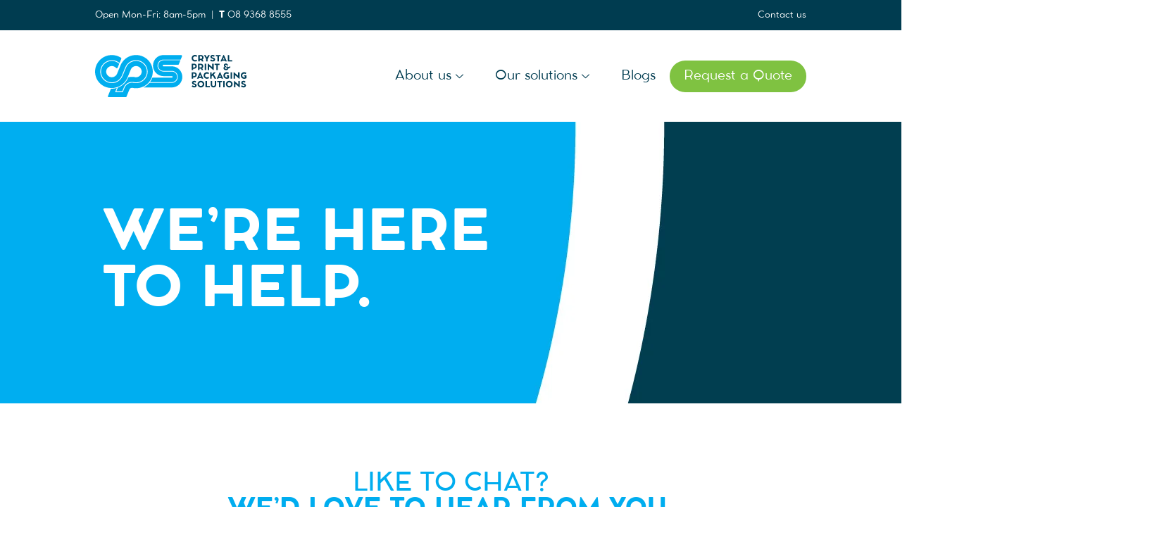

--- FILE ---
content_type: text/html; charset=UTF-8
request_url: https://crystalprinting.com.au/contact-us/
body_size: 22555
content:
<!doctype html><html lang="en-AU"><head><script data-no-optimize="1">var litespeed_docref=sessionStorage.getItem("litespeed_docref");litespeed_docref&&(Object.defineProperty(document,"referrer",{get:function(){return litespeed_docref}}),sessionStorage.removeItem("litespeed_docref"));</script> <meta charset="UTF-8"><meta name="viewport" content="width=device-width, initial-scale=1"><link rel="profile" href="https://gmpg.org/xfn/11"><title>Print Shop Perth | Corporate Signage Perth | Crystal Printing</title><meta name="dc.title" content="Print Shop Perth | Corporate Signage Perth | Crystal Printing"><meta name="dc.description" content="Looking for a reliable print shop in Perth? Contact Crystal Printing for premium printing and corporate signage solutions. Our team is ready to assist you."><meta name="dc.relation" content="https://crystalprinting.com.au/contact-us/"><meta name="dc.source" content="https://crystalprinting.com.au/"><meta name="dc.language" content="en_AU"><meta name="description" content="Looking for a reliable print shop in Perth? Contact Crystal Printing for premium printing and corporate signage solutions. Our team is ready to assist you."><meta name="robots" content="index, follow, max-snippet:-1, max-image-preview:large, max-video-preview:-1"><link rel="canonical" href="https://crystalprinting.com.au/contact-us/"><meta property="og:url" content="https://crystalprinting.com.au/contact-us/"><meta property="og:site_name" content="Crystal Printing"><meta property="og:locale" content="en_AU"><meta property="og:type" content="article"><meta property="og:title" content="Print Shop Perth | Corporate Signage Perth | Crystal Printing"><meta property="og:description" content="Looking for a reliable print shop in Perth? Contact Crystal Printing for premium printing and corporate signage solutions. Our team is ready to assist you."><meta property="og:image" content="https://crystalprinting.com.au/wp-content/uploads/2021/08/cropped-android-chrome-512x512-2.png"><meta property="og:image:secure_url" content="https://crystalprinting.com.au/wp-content/uploads/2021/08/cropped-android-chrome-512x512-2.png"><meta property="og:image:width" content="512"><meta property="og:image:height" content="512"><meta name="twitter:card" content="summary"><meta name="twitter:title" content="Print Shop Perth | Corporate Signage Perth | Crystal Printing"><meta name="twitter:description" content="Looking for a reliable print shop in Perth? Contact Crystal Printing for premium printing and corporate signage solutions. Our team is ready to assist you."><link rel="alternate" type="application/rss+xml" title="Crystal Printing &raquo; Feed" href="https://crystalprinting.com.au/feed/" /><link rel="alternate" title="oEmbed (JSON)" type="application/json+oembed" href="https://crystalprinting.com.au/wp-json/oembed/1.0/embed?url=https%3A%2F%2Fcrystalprinting.com.au%2Fcontact-us%2F" /><link rel="alternate" title="oEmbed (XML)" type="text/xml+oembed" href="https://crystalprinting.com.au/wp-json/oembed/1.0/embed?url=https%3A%2F%2Fcrystalprinting.com.au%2Fcontact-us%2F&#038;format=xml" /><style id='wp-img-auto-sizes-contain-inline-css'>img:is([sizes=auto i],[sizes^="auto," i]){contain-intrinsic-size:3000px 1500px}
/*# sourceURL=wp-img-auto-sizes-contain-inline-css */</style><style id="litespeed-ccss">:root{--wp--preset--aspect-ratio--square:1;--wp--preset--aspect-ratio--4-3:4/3;--wp--preset--aspect-ratio--3-4:3/4;--wp--preset--aspect-ratio--3-2:3/2;--wp--preset--aspect-ratio--2-3:2/3;--wp--preset--aspect-ratio--16-9:16/9;--wp--preset--aspect-ratio--9-16:9/16;--wp--preset--color--black:#000000;--wp--preset--color--cyan-bluish-gray:#abb8c3;--wp--preset--color--white:#ffffff;--wp--preset--color--pale-pink:#f78da7;--wp--preset--color--vivid-red:#cf2e2e;--wp--preset--color--luminous-vivid-orange:#ff6900;--wp--preset--color--luminous-vivid-amber:#fcb900;--wp--preset--color--light-green-cyan:#7bdcb5;--wp--preset--color--vivid-green-cyan:#00d084;--wp--preset--color--pale-cyan-blue:#8ed1fc;--wp--preset--color--vivid-cyan-blue:#0693e3;--wp--preset--color--vivid-purple:#9b51e0;--wp--preset--gradient--vivid-cyan-blue-to-vivid-purple:linear-gradient(135deg,rgba(6,147,227,1) 0%,rgb(155,81,224) 100%);--wp--preset--gradient--light-green-cyan-to-vivid-green-cyan:linear-gradient(135deg,rgb(122,220,180) 0%,rgb(0,208,130) 100%);--wp--preset--gradient--luminous-vivid-amber-to-luminous-vivid-orange:linear-gradient(135deg,rgba(252,185,0,1) 0%,rgba(255,105,0,1) 100%);--wp--preset--gradient--luminous-vivid-orange-to-vivid-red:linear-gradient(135deg,rgba(255,105,0,1) 0%,rgb(207,46,46) 100%);--wp--preset--gradient--very-light-gray-to-cyan-bluish-gray:linear-gradient(135deg,rgb(238,238,238) 0%,rgb(169,184,195) 100%);--wp--preset--gradient--cool-to-warm-spectrum:linear-gradient(135deg,rgb(74,234,220) 0%,rgb(151,120,209) 20%,rgb(207,42,186) 40%,rgb(238,44,130) 60%,rgb(251,105,98) 80%,rgb(254,248,76) 100%);--wp--preset--gradient--blush-light-purple:linear-gradient(135deg,rgb(255,206,236) 0%,rgb(152,150,240) 100%);--wp--preset--gradient--blush-bordeaux:linear-gradient(135deg,rgb(254,205,165) 0%,rgb(254,45,45) 50%,rgb(107,0,62) 100%);--wp--preset--gradient--luminous-dusk:linear-gradient(135deg,rgb(255,203,112) 0%,rgb(199,81,192) 50%,rgb(65,88,208) 100%);--wp--preset--gradient--pale-ocean:linear-gradient(135deg,rgb(255,245,203) 0%,rgb(182,227,212) 50%,rgb(51,167,181) 100%);--wp--preset--gradient--electric-grass:linear-gradient(135deg,rgb(202,248,128) 0%,rgb(113,206,126) 100%);--wp--preset--gradient--midnight:linear-gradient(135deg,rgb(2,3,129) 0%,rgb(40,116,252) 100%);--wp--preset--font-size--small:13px;--wp--preset--font-size--medium:20px;--wp--preset--font-size--large:36px;--wp--preset--font-size--x-large:42px;--wp--preset--spacing--20:0.44rem;--wp--preset--spacing--30:0.67rem;--wp--preset--spacing--40:1rem;--wp--preset--spacing--50:1.5rem;--wp--preset--spacing--60:2.25rem;--wp--preset--spacing--70:3.38rem;--wp--preset--spacing--80:5.06rem;--wp--preset--shadow--natural:6px 6px 9px rgba(0, 0, 0, 0.2);--wp--preset--shadow--deep:12px 12px 50px rgba(0, 0, 0, 0.4);--wp--preset--shadow--sharp:6px 6px 0px rgba(0, 0, 0, 0.2);--wp--preset--shadow--outlined:6px 6px 0px -3px rgba(255, 255, 255, 1), 6px 6px rgba(0, 0, 0, 1);--wp--preset--shadow--crisp:6px 6px 0px rgba(0, 0, 0, 1)}:root{--wp--style--global--content-size:800px;--wp--style--global--wide-size:1200px}:where(body){margin:0}:root{--wp--style--block-gap:24px}body{padding-top:0;padding-right:0;padding-bottom:0;padding-left:0}a:where(:not(.wp-element-button)){text-decoration:underline}html{line-height:1.15;-webkit-text-size-adjust:100%}*,:after,:before{box-sizing:border-box}body{margin:0;font-family:-apple-system,BlinkMacSystemFont,Segoe UI,Roboto,Helvetica Neue,Arial,Noto Sans,sans-serif,Apple Color Emoji,Segoe UI Emoji,Segoe UI Symbol,Noto Color Emoji;font-size:1rem;font-weight:400;line-height:1.5;color:#333;background-color:#fff;-webkit-font-smoothing:antialiased;-moz-osx-font-smoothing:grayscale}h1,h2{margin-block-start:.5rem;margin-block-end:1rem;font-family:inherit;font-weight:500;line-height:1.2;color:inherit}h1{font-size:2.5rem}h2{font-size:2rem}p{margin-block-start:0;margin-block-end:.9rem}a{background-color:#fff0;text-decoration:none;color:#c36}strong{font-weight:bolder}img{border-style:none;height:auto;max-width:100%}button,input{font-family:inherit;font-size:1rem;line-height:1.5;margin:0}input[type=text]{width:100%;border:1px solid #666;border-radius:3px;padding:.5rem 1rem}button,input{overflow:visible}button{text-transform:none}[type=button],button{width:auto;-webkit-appearance:button}[type=button],button{display:inline-block;font-weight:400;color:#c36;text-align:center;white-space:nowrap;background-color:#fff0;border:1px solid #c36;padding:.5rem 1rem;font-size:1rem;border-radius:3px}::-webkit-file-upload-button{-webkit-appearance:button;font:inherit}li,ul{margin-block-start:0;margin-block-end:0;border:0;outline:0;font-size:100%;vertical-align:baseline;background:#fff0}.screen-reader-text{clip:rect(1px,1px,1px,1px);height:1px;overflow:hidden;position:absolute!important;width:1px;word-wrap:normal!important}.screen-reader-text{height:1px;margin:-1px;overflow:hidden;padding:0;position:absolute;top:-10000em;width:1px;clip:rect(0,0,0,0);border:0}.elementor *,.elementor :after,.elementor :before{box-sizing:border-box}.elementor a{box-shadow:none;text-decoration:none}.elementor img{border:none;border-radius:0;box-shadow:none;height:auto;max-width:100%}.elementor .elementor-background-overlay{inset:0;position:absolute}.elementor-element{--flex-direction:initial;--flex-wrap:initial;--justify-content:initial;--align-items:initial;--align-content:initial;--gap:initial;--flex-basis:initial;--flex-grow:initial;--flex-shrink:initial;--order:initial;--align-self:initial;align-self:var(--align-self);flex-basis:var(--flex-basis);flex-grow:var(--flex-grow);flex-shrink:var(--flex-shrink);order:var(--order)}.elementor-element:where(.e-con-full,.elementor-widget){align-content:var(--align-content);align-items:var(--align-items);flex-direction:var(--flex-direction);flex-wrap:var(--flex-wrap);gap:var(--row-gap) var(--column-gap);justify-content:var(--justify-content)}:root{--page-title-display:block}.elementor-section{position:relative}.elementor-section .elementor-container{display:flex;margin-left:auto;margin-right:auto;position:relative}@media (max-width:1000px){.elementor-section .elementor-container{flex-wrap:wrap}}.elementor-section.elementor-section-boxed>.elementor-container{max-width:1140px}.elementor-section.elementor-section-items-middle>.elementor-container{align-items:center}.elementor-widget-wrap{align-content:flex-start;flex-wrap:wrap;position:relative;width:100%}.elementor:not(.elementor-bc-flex-widget) .elementor-widget-wrap{display:flex}.elementor-widget-wrap>.elementor-element{width:100%}.elementor-widget{position:relative}.elementor-widget:not(:last-child){margin-bottom:var(--kit-widget-spacing,20px)}.elementor-column{display:flex;min-height:1px;position:relative}.elementor-column-gap-default>.elementor-column>.elementor-element-populated{padding:10px}.elementor-inner-section .elementor-column-gap-no .elementor-element-populated{padding:0}@media (min-width:768px){.elementor-column.elementor-col-25{width:25%}.elementor-column.elementor-col-50{width:50%}.elementor-column.elementor-col-100{width:100%}}@media (max-width:767px){.elementor-column{width:100%}}@media (prefers-reduced-motion:no-preference){html{scroll-behavior:smooth}}.elementor-form-fields-wrapper{display:flex;flex-wrap:wrap}.elementor-form-fields-wrapper.elementor-labels-above .elementor-field-group>input{flex-basis:100%;max-width:100%}.elementor-field-group{align-items:center;flex-wrap:wrap}.elementor-field-group .elementor-field-textual{background-color:#fff0;border:1px solid #69727d;color:#1f2124;flex-grow:1;max-width:100%;vertical-align:middle;width:100%}.elementor-field-group .elementor-field-textual::-moz-placeholder{color:inherit;font-family:inherit;opacity:.6}.elementor-field-textual{border-radius:3px;font-size:15px;line-height:1.4;min-height:40px;padding:5px 14px}.elementor-field-textual.elementor-size-md{border-radius:4px;font-size:16px;min-height:47px;padding:6px 16px}.elementor-heading-title{line-height:1;margin:0;padding:0}.elementor-kit-5{--e-global-color-primary:#00ADEF;--e-global-color-secondary:#003C50;--e-global-color-text:#883493;--e-global-color-accent:#009DA4;--e-global-color-e02c125:#B91E7E;--e-global-color-196f36e:#E5A430;--e-global-color-04c3987:#7FC241;--e-global-color-5492b15:#883493;--e-global-color-d04ce30:#009DA4;--e-global-typography-primary-font-family:"Roboto";--e-global-typography-primary-font-weight:600;--e-global-typography-secondary-font-family:"Roboto Slab";--e-global-typography-secondary-font-weight:400;--e-global-typography-text-font-family:"Roboto";--e-global-typography-text-font-weight:400;--e-global-typography-accent-font-family:"Roboto";--e-global-typography-accent-font-weight:500;color:#003F51;font-family:"CocomatPro",Sans-serif;font-weight:400}.elementor-kit-5 button{background-color:#00ACEC;font-size:20px;font-weight:700;border-radius:30px 30px 30px 30px}.elementor-kit-5 a{color:var(--e-global-color-primary);font-family:"CocomatPro",Sans-serif}.elementor-kit-5 h1{color:#FFF;font-family:"CocomatPro",Sans-serif;font-size:80px;font-weight:400;text-transform:uppercase}.elementor-kit-5 h2{font-size:36px;font-weight:500;text-transform:uppercase}.elementor-section.elementor-section-boxed>.elementor-container{max-width:1030px}.elementor-widget:not(:last-child){margin-block-end:20px}.elementor-element{--widgets-spacing:20px 20px;--widgets-spacing-row:20px;--widgets-spacing-column:20px}@media (max-width:1000px){.elementor-section.elementor-section-boxed>.elementor-container{max-width:1140px}}@media (max-width:767px){.elementor-section.elementor-section-boxed>.elementor-container{max-width:767px}}.elementor-widget-heading .elementor-heading-title[class*=elementor-size-]>a{color:inherit;font-size:inherit;line-height:inherit}.elementor-widget-image{text-align:center}.elementor-widget-image a{display:inline-block}.elementor-widget-image a img[src$=".svg"]{width:48px}.elementor-widget-image img{display:inline-block;vertical-align:middle}.elementor-item:after,.elementor-item:before{display:block;position:absolute}.elementor-item:not(:hover):not(:focus):not(.elementor-item-active):not(.highlighted):after,.elementor-item:not(:hover):not(:focus):not(.elementor-item-active):not(.highlighted):before{opacity:0}.elementor-item-active:after,.elementor-item-active:before{transform:scale(1)}.elementor-nav-menu{position:relative;z-index:2}.elementor-nav-menu:after{clear:both;content:" ";display:block;font:0/0 serif;height:0;overflow:hidden;visibility:hidden}.elementor-nav-menu,.elementor-nav-menu li,.elementor-nav-menu ul{display:block;line-height:normal;list-style:none;margin:0;padding:0}.elementor-nav-menu ul{display:none}.elementor-nav-menu a,.elementor-nav-menu li{position:relative}.elementor-nav-menu li{border-width:0}.elementor-nav-menu a{align-items:center;display:flex}.elementor-nav-menu a{line-height:20px;padding:10px 20px}.elementor-nav-menu--dropdown .elementor-item.elementor-item-active{background-color:#3f444b;color:#fff}.elementor-nav-menu--dropdown{background-color:#fff;font-size:13px}.elementor-nav-menu--dropdown-none .elementor-nav-menu--dropdown{display:none}.elementor-nav-menu--dropdown.elementor-nav-menu__container{margin-top:10px;overflow-x:hidden;overflow-y:auto;transform-origin:top}.elementor-nav-menu--dropdown.elementor-nav-menu__container .elementor-sub-item{font-size:.85em}.elementor-nav-menu--dropdown a{color:#33373d}ul.elementor-nav-menu--dropdown a{border-inline-start:8px solid #fff0;text-shadow:none}.elementor-10 .elementor-element.elementor-element-8f3e7ac:not(.elementor-motion-effects-element-type-background){background-image:url(https://crystalprinting.com.au/wp-content/uploads/2021/08/Asset-1@2x-80.png);background-position:center right}.elementor-10 .elementor-element.elementor-element-8f3e7ac>.elementor-container{min-height:400px}.elementor-10 .elementor-element.elementor-element-8f3e7ac{overflow:visible}.elementor-10 .elementor-element.elementor-element-4ab6abb{overflow:visible}.elementor-10 .elementor-element.elementor-element-09a78f7{padding:76px 0 0 0;overflow:visible}.elementor-10 .elementor-element.elementor-element-2057b6c{overflow:visible}.elementor-10 .elementor-element.elementor-element-91624e5{text-align:center}.elementor-10 .elementor-element.elementor-element-91624e5 .elementor-heading-title{color:var(--e-global-color-primary)}.elementor-10 .elementor-element.elementor-element-6dfa5c8{margin-top:40px;margin-bottom:40px;padding:40px 0 0 0;overflow:visible}.elementor-10 .elementor-element.elementor-element-7a17b23{overflow:visible}.elementor-10 .elementor-element.elementor-element-10f420c>.elementor-element-populated{padding:0 75px 0 0}.elementor-10 .elementor-element.elementor-element-ce7ffca{text-align:right}.elementor-10 .elementor-element.elementor-element-ce7ffca .elementor-heading-title{color:var(--e-global-color-primary)}.elementor-10 .elementor-element.elementor-element-ee71205>.elementor-widget-container{padding:0 0 0 0}.elementor-10 .elementor-element.elementor-element-ee71205 .elementor-field-group{padding-right:calc(10px/2);padding-left:calc(10px/2);margin-bottom:10px}.elementor-10 .elementor-element.elementor-element-ee71205 .elementor-form-fields-wrapper{margin-left:calc(-10px/2);margin-right:calc(-10px/2);margin-bottom:-10px}.elementor-10 .elementor-element.elementor-element-ee71205 .elementor-field-group .elementor-field{color:var(--e-global-color-secondary)}.elementor-10 .elementor-element.elementor-element-ee71205 .elementor-field-group .elementor-field:not(.elementor-select-wrapper){background-color:#fff;border-color:var(--e-global-color-secondary);border-radius:8px 8px 8px 8px}.elementor-10 .elementor-element.elementor-element-ee71205{--e-form-steps-indicators-spacing:20px;--e-form-steps-indicator-padding:30px;--e-form-steps-indicator-inactive-secondary-color:#ffffff;--e-form-steps-indicator-active-secondary-color:#ffffff;--e-form-steps-indicator-completed-secondary-color:#ffffff;--e-form-steps-divider-width:1px;--e-form-steps-divider-gap:10px}@media (min-width:768px){.elementor-10 .elementor-element.elementor-element-bfa3f60{width:63.465%}.elementor-10 .elementor-element.elementor-element-6c70233{width:36.438%}.elementor-10 .elementor-element.elementor-element-10f420c{width:49.604%}.elementor-10 .elementor-element.elementor-element-8bf4f7c{width:50.396%}}@media (max-width:1000px){.elementor-10 .elementor-element.elementor-element-8f3e7ac:not(.elementor-motion-effects-element-type-background){background-position:center center}.elementor-10 .elementor-element.elementor-element-52d1dd0 .elementor-heading-title{font-size:60px}}@media (max-width:767px){.elementor-10 .elementor-element.elementor-element-8f3e7ac:not(.elementor-motion-effects-element-type-background){background-position:center center}.elementor-10 .elementor-element.elementor-element-52d1dd0 .elementor-heading-title{font-size:47px}.elementor-10 .elementor-element.elementor-element-09a78f7{padding:20px 0 0 0}.elementor-10 .elementor-element.elementor-element-91624e5 .elementor-heading-title{font-size:25px}.elementor-10 .elementor-element.elementor-element-6dfa5c8{padding:0 0 0 0}.elementor-10 .elementor-element.elementor-element-7a17b23{padding:0 0 0 0}.elementor-10 .elementor-element.elementor-element-10f420c>.elementor-element-populated{padding:0 0 0 0}.elementor-10 .elementor-element.elementor-element-ce7ffca>.elementor-widget-container{padding:0 0 0 0}.elementor-10 .elementor-element.elementor-element-ce7ffca{text-align:center}.elementor-10 .elementor-element.elementor-element-ce7ffca .elementor-heading-title{font-size:25px}.elementor-10 .elementor-element.elementor-element-8bf4f7c>.elementor-element-populated{padding:30px 0 0 0}}h1 strong{font-weight:800}h2 strong{font-weight:800}p strong,div strong{font-weight:800}p,div{font-weight:400}.elementor-72 .elementor-element.elementor-element-2c02ff5>.elementor-container>.elementor-column>.elementor-widget-wrap{align-content:center;align-items:center}.elementor-72 .elementor-element.elementor-element-2c02ff5:not(.elementor-motion-effects-element-type-background){background-color:var(--e-global-color-secondary)}.elementor-72 .elementor-element.elementor-element-2c02ff5{overflow:visible}.elementor-72 .elementor-element.elementor-element-bb2d7b8.elementor-column.elementor-element[data-element_type="column"]>.elementor-widget-wrap.elementor-element-populated{align-content:center;align-items:center}.elementor-72 .elementor-element.elementor-element-bb2d7b8>.elementor-element-populated{margin:0 0 0 0;--e-column-margin-right:0px;--e-column-margin-left:0px;padding:0 0 0 0}.elementor-72 .elementor-element.elementor-element-f1f09b1{overflow:visible}.elementor-72 .elementor-element.elementor-element-d30169c.elementor-column.elementor-element[data-element_type="column"]>.elementor-widget-wrap.elementor-element-populated{align-content:center;align-items:center}.elementor-72 .elementor-element.elementor-element-2079033 .elementor-heading-title{font-size:13px;color:#FFF}.elementor-72 .elementor-element.elementor-element-4a9218d>.elementor-widget-container{padding:5px 0 5px 0}.elementor-72 .elementor-element.elementor-element-4a9218d{text-align:right}.elementor-72 .elementor-element.elementor-element-4a9218d .elementor-heading-title{font-size:13px;color:#FFF}.elementor-72 .elementor-element.elementor-element-905d4fc:not(.elementor-motion-effects-element-type-background){background-color:#FFFFFF9C}.elementor-72 .elementor-element.elementor-element-905d4fc>.elementor-background-overlay{background-color:#FFF;opacity:.5}.elementor-72 .elementor-element.elementor-element-905d4fc>.elementor-container{min-height:130px}.elementor-72 .elementor-element.elementor-element-905d4fc{overflow:visible}.elementor-72 .elementor-element.elementor-element-7aac146>.elementor-element-populated{padding:0 0 0 0}.elementor-72 .elementor-element.elementor-element-e15d601{overflow:visible}.elementor-72 .elementor-element.elementor-element-7fc10ca{text-align:left}.elementor-72 .elementor-element.elementor-element-7fc10ca img{width:300px;max-width:215px}.elementor-72 .elementor-element.elementor-element-d185cec.elementor-column.elementor-element[data-element_type="column"]>.elementor-widget-wrap.elementor-element-populated{align-content:center;align-items:center}.elementor-72 .elementor-element.elementor-element-6e94fb6 .elementskit-menu-container{height:45px;border-radius:0 0 0 0}.elementor-72 .elementor-element.elementor-element-6e94fb6 .elementskit-navbar-nav>li>a{font-size:19px;font-weight:300;color:var(--e-global-color-secondary);padding:0 20px 0 20px}.elementor-72 .elementor-element.elementor-element-6e94fb6 .elementskit-navbar-nav>li{margin:0 0 0 0}.elementor-72 .elementor-element.elementor-element-6e94fb6 .elementskit-navbar-nav>li>a .elementskit-submenu-indicator{color:var(--e-global-color-secondary);fill:var(--e-global-color-secondary)}.elementor-72 .elementor-element.elementor-element-6e94fb6 .elementskit-navbar-nav .elementskit-submenu-panel>li>a{font-size:14px;line-height:1em;padding:15px 15px 15px 15px;color:var(--e-global-color-secondary)}.elementor-72 .elementor-element.elementor-element-6e94fb6 .elementskit-submenu-panel{padding:15px 0 15px 0}.elementor-72 .elementor-element.elementor-element-6e94fb6 .elementskit-navbar-nav .elementskit-submenu-panel{border-radius:0 0 0 0;min-width:220px}.elementor-72 .elementor-element.elementor-element-6e94fb6 .elementskit-menu-hamburger{float:right}.elementor-72 .elementor-element.elementor-element-6e94fb6 .elementskit-menu-hamburger .elementskit-menu-hamburger-icon{background-color:rgb(0 0 0/.5)}.elementor-72 .elementor-element.elementor-element-6e94fb6 .elementskit-menu-close{color:rgb(51 51 51)}.elementor-location-header:before{content:"";display:table;clear:both}@media (min-width:768px){.elementor-72 .elementor-element.elementor-element-ccb292a{width:24.752%}.elementor-72 .elementor-element.elementor-element-d185cec{width:75.248%}}@media (max-width:1000px){.elementor-72 .elementor-element.elementor-element-2079033{text-align:left}.elementor-72 .elementor-element.elementor-element-4a9218d{text-align:right}.elementor-72 .elementor-element.elementor-element-905d4fc>.elementor-container{min-height:0}.elementor-72 .elementor-element.elementor-element-6e94fb6 .elementskit-nav-identity-panel{padding:10px 0 10px 0}.elementor-72 .elementor-element.elementor-element-6e94fb6 .elementskit-menu-container{max-width:350px;border-radius:0 0 0 0}.elementor-72 .elementor-element.elementor-element-6e94fb6 .elementskit-navbar-nav>li>a{color:#000;padding:10px 15px 10px 15px}.elementor-72 .elementor-element.elementor-element-6e94fb6 .elementskit-navbar-nav .elementskit-submenu-panel>li>a{padding:15px 15px 15px 15px}.elementor-72 .elementor-element.elementor-element-6e94fb6 .elementskit-navbar-nav .elementskit-submenu-panel{border-radius:0 0 0 0}.elementor-72 .elementor-element.elementor-element-6e94fb6 .elementskit-menu-hamburger{padding:8px 8px 8px 8px;width:45px;border-radius:3px}.elementor-72 .elementor-element.elementor-element-6e94fb6 .elementskit-menu-close{padding:8px 8px 8px 8px;margin:12px 12px 12px 12px;width:45px;border-radius:3px}}@media (max-width:767px){.elementor-72 .elementor-element.elementor-element-2079033{text-align:center}.elementor-72 .elementor-element.elementor-element-4a9218d{text-align:center}.elementor-72 .elementor-element.elementor-element-ccb292a{width:80%}.elementor-72 .elementor-element.elementor-element-7fc10ca{text-align:left}.elementor-72 .elementor-element.elementor-element-d185cec{width:20%}.elementor-72 .elementor-element.elementor-element-d185cec.elementor-column.elementor-element[data-element_type="column"]>.elementor-widget-wrap.elementor-element-populated{align-content:center;align-items:center}.elementor-72 .elementor-element.elementor-element-d185cec>.elementor-element-populated{padding:7px 7px 7px 7px}}.elementskit-navbar-nav-default .elementskit-navbar-nav>li:last-child a{background-color:#7fc241!important;color:#FFFFFF!important}@media screen and (min-width:1000.98px){.elementskit-navbar-nav-default .elementskit-navbar-nav>li:last-child a{background-color:#7fc241!important;color:#FFFFFF!important;border-radius:30px}}.elementor-284 .elementor-element.elementor-element-64ffe31 .elementor-nav-menu .elementor-item{font-size:12px}.elementor-284 .elementor-element.elementor-element-64ffe31 .elementor-nav-menu--dropdown .elementor-item,.elementor-284 .elementor-element.elementor-element-64ffe31 .elementor-nav-menu--dropdown .elementor-sub-item{font-size:12px;font-weight:600;text-transform:none}.elementor-284 .elementor-element.elementor-element-64ffe31 .elementor-nav-menu--dropdown a{padding-left:0;padding-right:0;padding-top:0;padding-bottom:0}.elementor-284 .elementor-element.elementor-element-24554d8 .elementor-nav-menu .elementor-item{font-size:12px}.elementor-284 .elementor-element.elementor-element-24554d8 .elementor-nav-menu--dropdown .elementor-item,.elementor-284 .elementor-element.elementor-element-24554d8 .elementor-nav-menu--dropdown .elementor-sub-item{font-size:12px;font-weight:600;text-transform:none}.elementor-284 .elementor-element.elementor-element-24554d8 .elementor-nav-menu--dropdown a{padding-left:0;padding-right:0;padding-top:0;padding-bottom:0}.elementor-284 .elementor-element.elementor-element-b4a384f .elementor-nav-menu .elementor-item{font-size:12px}.elementor-284 .elementor-element.elementor-element-b4a384f .elementor-nav-menu--dropdown .elementor-item,.elementor-284 .elementor-element.elementor-element-b4a384f .elementor-nav-menu--dropdown .elementor-sub-item{font-size:12px;font-weight:600;text-transform:none}.elementor-284 .elementor-element.elementor-element-b4a384f .elementor-nav-menu--dropdown a{padding-left:0;padding-right:0;padding-top:0;padding-bottom:0}.elementor-284 .elementor-element.elementor-element-348412f .elementor-nav-menu .elementor-item{font-size:12px}.elementor-284 .elementor-element.elementor-element-348412f .elementor-nav-menu--dropdown .elementor-item{font-size:12px;font-weight:600;text-transform:none}.elementor-284 .elementor-element.elementor-element-348412f .elementor-nav-menu--dropdown a{padding-left:0;padding-right:0;padding-top:0;padding-bottom:0}.elementor-location-header:before{content:"";display:table;clear:both}.elementor-location-footer .elementor-nav-menu ul{display:block!important}.elementor-location-footer .elementor-nav-menu--dropdown{background:none}.elementor-location-footer .elementor-nav-menu a{color:#FFF;text-transform:uppercase;font-weight:900;text-align:left}.elementor-location-footer .elementor-nav-menu--dropdown a{justify-content:left;align-items:flex-start}.elementor-location-footer .elementor-nav-menu li ul li a:before{content:"-";padding-right:10px;display:inline!important}.elementor-location-footer .elementor-nav-menu--dropdown .elementor-item.elementor-item-active{background-color:#fff0}.elementor-location-footer .elementor-nav-menu ul{display:block!important}.elementor-location-footer .elementor-nav-menu ul{display:block!important}.elementor-location-footer .elementor-nav-menu ul{display:block!important}:focus{outline:0}button::-moz-focus-inner{padding:0;border:0}.elementskit-menu-container{z-index:10000}.elementskit-dropdown li{position:relative}.elementskit-navbar-nav-default .elementskit-navbar-nav{padding-left:0;margin-bottom:0;list-style:none;margin-left:0}.elementskit-navbar-nav-default .elementskit-navbar-nav>li{position:relative}.elementskit-navbar-nav-default .elementskit-navbar-nav>li>a{height:100%;display:-webkit-box;display:-ms-flexbox;display:flex;-webkit-box-align:center;-ms-flex-align:center;align-items:center;text-decoration:none}.elementskit-navbar-nav-default .elementskit-navbar-nav>li.elementskit-megamenu-has{position:static}.elementskit-navbar-nav-default .elementskit-navbar-nav>li>a{text-transform:none;font-weight:500;letter-spacing:normal}.elementskit-navbar-nav-default .elementskit-dropdown{border-top:1px solid #dadada;border-left:1px solid #dadada;border-bottom:1px solid #dadada;border-right:1px solid #dadada;background-color:#f4f4f4;border-bottom-right-radius:0;border-bottom-left-radius:0;border-top-right-radius:0;border-top-left-radius:0;padding-left:0;list-style:none;opacity:0;visibility:hidden}.elementskit-navbar-nav-default .elementskit-submenu-panel>li>a{display:block;padding-top:15px;padding-left:10px;padding-bottom:15px;padding-right:10px;color:#000;font-weight:400;font-size:14px}.elementskit-navbar-nav-default .elementskit-megamenu-panel{width:100%}.elementskit-navbar-nav-default .elementskit-nav-identity-panel{display:none}.elementskit-navbar-nav-default .elementskit-menu-close{border:1px solid rgb(0 0 0/.5);color:rgb(51 51 51/.5);float:right;margin-top:20px;margin-left:20px;margin-right:20px;margin-bottom:20px}.elementskit-navbar-nav-default .elementskit-dropdown-has>a{position:relative}.elementskit-navbar-nav-default .elementskit-dropdown-has>a .elementskit-submenu-indicator{margin-left:6px;display:block;float:right;position:relative;font-size:11px}@media (max-width:1024px){.elementskit-navbar-nav-default .elementskit-dropdown-has>a .elementskit-submenu-indicator{padding:4px 15px}}.elementskit-navbar-nav-default .elementskit-dropdown-has>a .elementskit-submenu-indicator{font-weight:900;font-style:normal}.elementskit-navbar-nav-default.elementskit-menu-container{background:#fff0;background:-webkit-gradient(linear,left bottom,left top,from(#fff0),to(#fff0));background:linear-gradient(0deg,#fff0 0,#fff0 100%);border-bottom-right-radius:0;border-bottom-left-radius:0;border-top-right-radius:0;border-top-left-radius:0;position:relative;height:100px;z-index:90000}.elementskit-navbar-nav-default .elementskit-dropdown{min-width:250px;margin-left:0}.elementskit-navbar-nav-default .elementskit-navbar-nav{height:100%;display:-webkit-box;display:-ms-flexbox;display:flex;-ms-flex-wrap:wrap;flex-wrap:wrap;-webkit-box-pack:start;-ms-flex-pack:start;justify-content:flex-start}.elementskit-navbar-nav-default .elementskit-navbar-nav>li>a{font-size:15px;color:#000;padding-left:15px;padding-right:15px}.elementskit-navbar-nav-default .elementskit-navbar-nav.elementskit-menu-po-right{-webkit-box-pack:end;-ms-flex-pack:end;justify-content:flex-end}@media (min-width:1025px){.elementskit-navbar-nav-default .elementskit-dropdown{-webkit-box-shadow:0 10px 30px 0 rgb(45 45 45/.2);box-shadow:0 10px 30px 0 rgb(45 45 45/.2);position:absolute;top:100%;left:0;-webkit-transform:translateY(-10px);transform:translateY(-10px);max-height:none;z-index:999}.elementskit-navbar-nav-default .elementskit-megamenu-panel{-webkit-transform:translateY(-10px);transform:translateY(-10px);opacity:0;visibility:hidden;margin-left:0;position:absolute;left:0;top:100%;display:block;z-index:999}}@media (max-width:1024px){.ekit_menu_responsive_tablet>.elementskit-navbar-nav-default{background-color:#f7f7f7}.elementskit-navbar-nav-default.elementskit-menu-offcanvas-elements{width:100%;position:fixed;top:0;left:-100vw;height:100%;-webkit-box-shadow:0 10px 30px 0#fff0;box-shadow:0 10px 30px 0#fff0;overflow-y:auto;overflow-x:hidden;padding-top:0;padding-left:0;padding-right:0;display:-webkit-box;display:-ms-flexbox;display:flex;-webkit-box-orient:vertical;-webkit-box-direction:reverse;-ms-flex-direction:column-reverse;flex-direction:column-reverse;-webkit-box-pack:end;-ms-flex-pack:end;justify-content:flex-end}.elementskit-navbar-nav-default .elementskit-nav-identity-panel{display:block;position:relative;z-index:5;width:100%}.elementskit-navbar-nav-default .elementskit-nav-identity-panel .elementskit-menu-close{float:right}.elementskit-navbar-nav-default .elementskit-navbar-nav>li>a{color:#000;font-size:12px;padding-top:5px;padding-left:10px;padding-right:5px;padding-bottom:5px}.elementskit-navbar-nav-default .elementskit-submenu-panel>li>a{color:#000;font-size:12px;padding-top:7px;padding-left:7px;padding-right:7px;padding-bottom:7px}.elementskit-navbar-nav-default .elementskit-dropdown{display:block;border:0;margin-left:0}.elementskit-navbar-nav-default .elementskit-megamenu-panel{display:none}.elementskit-navbar-nav-default .elementskit-navbar-nav>.elementskit-dropdown-has>.elementskit-dropdown li a{padding-left:15px}}@media (min-width:1025px){.ekit-nav-dropdown-hover .elementskit-dropdown-has .elementskit-dropdown{-webkit-box-shadow:0 10px 30px 0 rgb(45 45 45/.2);box-shadow:0 10px 30px 0 rgb(45 45 45/.2);position:absolute;top:100%;left:0;-webkit-transform:translateY(-10px);transform:translateY(-10px);max-height:none;z-index:999}}@media only screen and (max-width:1024px) and (min-width:766px){.ekit_menu_responsive_tablet .elementskit-navbar-nav-default .elementskit-dropdown{display:none}.ekit_menu_responsive_tablet .elementskit-navbar-nav-default .elementskit-navbar-nav{overflow-y:auto}}.elementskit-menu-close,.elementskit-menu-hamburger{display:none}.elementskit-menu-hamburger{color:#000}@media (max-width:1024px){.elementskit-menu-overlay{display:block;position:fixed;z-index:14;top:0;left:-100%;height:100%;width:100%;background-color:rgb(51 51 51/.5);opacity:1;visibility:visible}.elementskit-menu-hamburger{border:1px solid rgb(0 0 0/.2);float:right}.elementskit-menu-hamburger .elementskit-menu-hamburger-icon{background-color:rgb(0 0 0/.5)}.elementskit-menu-close,.elementskit-menu-hamburger{padding:8px;background-color:#fff0;border-radius:.25rem;position:relative;z-index:10;width:45px}.elementskit-menu-hamburger .elementskit-menu-hamburger-icon{height:1px;width:100%;display:block;margin-bottom:4px}.elementskit-menu-hamburger .elementskit-menu-hamburger-icon:last-child{margin-bottom:0}}.dropdown-item,.ekit-menu-nav-link{position:relative}.ekit-menu-nav-link>i{padding-right:5px}@media (max-width:1024px){.elementor-widget-ekit-nav-menu{-webkit-animation:none!important;animation:none!important}.ekit-wid-con:not(.ekit_menu_responsive_mobile) .elementskit-navbar-nav{display:block}}@media (max-width:1024px){.elementskit-menu-close,.elementskit-menu-hamburger{display:block}.elementskit-menu-container{max-width:350px}.elementskit-menu-offcanvas-elements{height:100%!important;padding-bottom:10px}.elementskit-dropdown{position:relative;max-height:0;-webkit-box-shadow:none;box-shadow:none}.ekit_menu_responsive_tablet .elementskit-navbar-nav-default .elementskit-dropdown-has>a .elementskit-submenu-indicator{margin-left:auto}.ekit_menu_responsive_tablet .elementskit-submenu-indicator{-webkit-box-ordinal-group:3;-ms-flex-order:2;order:2;border:1px solid;border-radius:30px}}@media (max-width:767px){.ekit_menu_responsive_tablet .elementskit-navbar-nav-default .elementskit-dropdown{display:none}.ekit_menu_responsive_tablet .elementskit-navbar-nav-default .elementskit-navbar-nav{overflow-y:auto}}@media (min-width:1025px){.elementor-widget-ekit-nav-menu .elementskit-dropdown-menu-full_width .elementskit-megamenu-panel{width:100vw}}@media (min-width:1025px){.ekit_menu_responsive_tablet .ekit-nav-menu--overlay{display:none}}.ekit-wid-con .elementor-icon-list-item>a{-webkit-box-align:center;-ms-flex-align:center;align-items:center;position:relative;display:-webkit-inline-box;display:-ms-inline-flexbox;display:inline-flex}.ekit-wid-con .ekit_page_list_content{display:-webkit-box;display:-ms-flexbox;display:flex}.ekit-wid-con .ekit-review-card--date,.ekit-wid-con .ekit-review-card--desc{grid-area:date}.ekit-wid-con .ekit-review-card--image{width:60px;height:60px;grid-area:thumbnail;min-width:60px;border-radius:50%;background-color:#eae9f7;display:-webkit-box;display:-ms-flexbox;display:flex;-webkit-box-pack:center;-ms-flex-pack:center;justify-content:center;-webkit-box-align:center;-ms-flex-align:center;align-items:center;padding:1rem;position:relative}.ekit-wid-con .ekit-review-card--thumbnail{grid-area:thumbnail;padding-right:1rem}.ekit-wid-con .ekit-review-card--name{grid-area:name;font-size:14px;font-weight:700;margin:0 0 .25rem 0}.ekit-wid-con .ekit-review-card--stars{grid-area:stars;color:#f4be28;font-size:13px;line-height:20px}.ekit-wid-con .ekit-review-card--comment{grid-area:comment;font-size:16px;line-height:22px;font-weight:400;color:#32323d}.ekit-wid-con .ekit-review-card--actions{grid-area:actions}.ekit-wid-con .ekit-review-card--posted-on{display:-webkit-box;display:-ms-flexbox;display:flex;grid-area:posted-on}.ekit-wid-con a,.ekit-wid-con button{text-decoration:none;outline:0}.ekit-wid-con a:visited{text-decoration:none;outline:0}.ekit-wid-con li,.ekit-wid-con ul{margin:0;padding:0}.ekit-wid-con .elementskit-navbar-nav-default.elementskit-menu-container{z-index:1000}.ekit-wid-con .elementor-icon-list-item .elementor-icon-list-text{display:block;margin-bottom:0}.ekit-wid-con .ekit-heading{position:relative}.ekit-wid-con .elementskit-section-title{margin:0;margin-bottom:20px}.ekit-wid-con .elementskit-section-title{font-weight:500}.ekit-wid-con .elementskit-section-title-wraper.text_left{text-align:left}strong{font-weight:800!important}.elementor-4066 .elementor-element.elementor-element-26cd9ee9:not(.elementor-motion-effects-element-type-background){background-color:#FFF}.elementor-4066 .elementor-element.elementor-element-26cd9ee9{box-shadow:0 10px 25px 0 rgb(0 0 0/.1);overflow:visible}.elementor-4066 .elementor-element.elementor-element-76a815ad:not(.elementor-motion-effects-element-type-background)>.elementor-widget-wrap{background-color:#FCFCFC}.elementor-4066 .elementor-element.elementor-element-76a815ad>.elementor-element-populated{border-style:solid;border-width:0 0 0 0;border-color:var(--e-global-color-secondary);box-shadow:0 0 10px 0 rgba(223.5,223.5,223.5,.5)}.elementor-4066 .elementor-element.elementor-element-76a815ad>.elementor-element-populated{border-radius:0 0 0 0}.elementor-4066 .elementor-element.elementor-element-7f58a0cd{margin-top:0;margin-bottom:0;overflow:visible}.elementor-4066 .elementor-element.elementor-element-768ba31b>.elementor-element-populated{padding:35px 0 30px 30px}.elementor-4066 .elementor-element.elementor-element-5dd608dc .elementskit-section-title-wraper .elementskit-section-title{color:var(--e-global-color-secondary);margin:0 0 0 0;font-size:18px;font-weight:800;text-transform:uppercase}.elementor-4066 .elementor-element.elementor-element-3f703e6f .elementor-icon-list-item>a{box-shadow:0 0 10px 0 rgb(255 255 255/.5)}.elementor-4066 .elementor-element.elementor-element-3f703e6f .ekit_page_list_content{flex-direction:row}.elementor-4066 .elementor-element.elementor-element-3f703e6f .elementor-icon-list-text{color:var(--e-global-color-secondary);margin:0 0 15px 0}.elementor-4066 .elementor-element.elementor-element-3f703e6f .elementor-icon-list-item{font-size:14px;line-height:1em}.elementor-4066 .elementor-element.elementor-element-ec6a180>.elementor-element-populated{padding:35px 0 30px 30px}.elementor-4066 .elementor-element.elementor-element-a73b90d .elementskit-section-title-wraper .elementskit-section-title{color:var(--e-global-color-secondary);margin:0 0 0 0;font-size:18px;font-weight:800;text-transform:uppercase}.elementor-4066 .elementor-element.elementor-element-6661ec5 .ekit_page_list_content{flex-direction:row}.elementor-4066 .elementor-element.elementor-element-6661ec5 .elementor-icon-list-text{color:var(--e-global-color-secondary);margin:0 0 15px 0}.elementor-4066 .elementor-element.elementor-element-6661ec5 .elementor-icon-list-item{font-size:14px;line-height:1em}.elementor-4066 .elementor-element.elementor-element-7d8d1a5>.elementor-element-populated{padding:35px 0 30px 30px}.elementor-4066 .elementor-element.elementor-element-5ef528a .elementskit-section-title-wraper .elementskit-section-title{color:var(--e-global-color-secondary);margin:0 0 0 0;font-size:18px;font-weight:800;text-transform:uppercase}.elementor-4066 .elementor-element.elementor-element-125f9a6 .ekit_page_list_content{flex-direction:row}.elementor-4066 .elementor-element.elementor-element-125f9a6 .elementor-icon-list-text{color:var(--e-global-color-secondary);margin:0 0 15px 0}.elementor-4066 .elementor-element.elementor-element-125f9a6 .elementor-icon-list-item{font-size:14px;line-height:1em}.elementor-4066 .elementor-element.elementor-element-91f0f9d>.elementor-element-populated{padding:35px 0 30px 30px}.elementor-4066 .elementor-element.elementor-element-cc4345c .elementskit-section-title-wraper .elementskit-section-title{color:var(--e-global-color-secondary);margin:0 0 0 0;font-size:18px;font-weight:800;text-transform:uppercase}.elementor-4066 .elementor-element.elementor-element-c431820 .elementskit-section-title-wraper .elementskit-section-title{color:var(--e-global-color-secondary);margin:0 0 0 0;font-size:18px;font-weight:800;text-transform:uppercase}@media (min-width:768px){.elementor-4066 .elementor-element.elementor-element-76a815ad{width:100%}}@media (max-width:1000px) and (min-width:768px){.elementor-4066 .elementor-element.elementor-element-768ba31b{width:100%}.elementor-4066 .elementor-element.elementor-element-ec6a180{width:100%}.elementor-4066 .elementor-element.elementor-element-7d8d1a5{width:100%}.elementor-4066 .elementor-element.elementor-element-91f0f9d{width:100%}}.ekit-wid-con .icon,.ekit-wid-con .icon::before,.icon,.icon::before{font-family:elementskit!important;speak:none;font-style:normal;font-weight:400;font-variant:normal;text-transform:none;line-height:1;-webkit-font-smoothing:antialiased;-moz-osx-font-smoothing:grayscale}.ekit-wid-con .icon.icon-down-arrow1::before,.icon.icon-down-arrow1::before{content:""}</style><link rel="preload" data-asynced="1" data-optimized="2" as="style" onload="this.onload=null;this.rel='stylesheet'" href="https://crystalprinting.com.au/wp-content/litespeed/ucss/894ba8ab6ad9a68d3f4a784289aa6d3d.css?ver=c54c9" /><script data-optimized="1" type="litespeed/javascript" data-src="https://crystalprinting.com.au/wp-content/plugins/litespeed-cache/assets/js/css_async.min.js"></script> <style id='wpseopress-local-business-style-inline-css'>span.wp-block-wpseopress-local-business-field{margin-right:8px}

/*# sourceURL=https://crystalprinting.com.au/wp-content/plugins/wp-seopress-pro/public/editor/blocks/local-business/style-index.css */</style><style id='wpseopress-table-of-contents-style-inline-css'>.wp-block-wpseopress-table-of-contents li.active>a{font-weight:bold}

/*# sourceURL=https://crystalprinting.com.au/wp-content/plugins/wp-seopress-pro/public/editor/blocks/table-of-contents/style-index.css */</style><style id='global-styles-inline-css'>:root{--wp--preset--aspect-ratio--square: 1;--wp--preset--aspect-ratio--4-3: 4/3;--wp--preset--aspect-ratio--3-4: 3/4;--wp--preset--aspect-ratio--3-2: 3/2;--wp--preset--aspect-ratio--2-3: 2/3;--wp--preset--aspect-ratio--16-9: 16/9;--wp--preset--aspect-ratio--9-16: 9/16;--wp--preset--color--black: #000000;--wp--preset--color--cyan-bluish-gray: #abb8c3;--wp--preset--color--white: #ffffff;--wp--preset--color--pale-pink: #f78da7;--wp--preset--color--vivid-red: #cf2e2e;--wp--preset--color--luminous-vivid-orange: #ff6900;--wp--preset--color--luminous-vivid-amber: #fcb900;--wp--preset--color--light-green-cyan: #7bdcb5;--wp--preset--color--vivid-green-cyan: #00d084;--wp--preset--color--pale-cyan-blue: #8ed1fc;--wp--preset--color--vivid-cyan-blue: #0693e3;--wp--preset--color--vivid-purple: #9b51e0;--wp--preset--gradient--vivid-cyan-blue-to-vivid-purple: linear-gradient(135deg,rgb(6,147,227) 0%,rgb(155,81,224) 100%);--wp--preset--gradient--light-green-cyan-to-vivid-green-cyan: linear-gradient(135deg,rgb(122,220,180) 0%,rgb(0,208,130) 100%);--wp--preset--gradient--luminous-vivid-amber-to-luminous-vivid-orange: linear-gradient(135deg,rgb(252,185,0) 0%,rgb(255,105,0) 100%);--wp--preset--gradient--luminous-vivid-orange-to-vivid-red: linear-gradient(135deg,rgb(255,105,0) 0%,rgb(207,46,46) 100%);--wp--preset--gradient--very-light-gray-to-cyan-bluish-gray: linear-gradient(135deg,rgb(238,238,238) 0%,rgb(169,184,195) 100%);--wp--preset--gradient--cool-to-warm-spectrum: linear-gradient(135deg,rgb(74,234,220) 0%,rgb(151,120,209) 20%,rgb(207,42,186) 40%,rgb(238,44,130) 60%,rgb(251,105,98) 80%,rgb(254,248,76) 100%);--wp--preset--gradient--blush-light-purple: linear-gradient(135deg,rgb(255,206,236) 0%,rgb(152,150,240) 100%);--wp--preset--gradient--blush-bordeaux: linear-gradient(135deg,rgb(254,205,165) 0%,rgb(254,45,45) 50%,rgb(107,0,62) 100%);--wp--preset--gradient--luminous-dusk: linear-gradient(135deg,rgb(255,203,112) 0%,rgb(199,81,192) 50%,rgb(65,88,208) 100%);--wp--preset--gradient--pale-ocean: linear-gradient(135deg,rgb(255,245,203) 0%,rgb(182,227,212) 50%,rgb(51,167,181) 100%);--wp--preset--gradient--electric-grass: linear-gradient(135deg,rgb(202,248,128) 0%,rgb(113,206,126) 100%);--wp--preset--gradient--midnight: linear-gradient(135deg,rgb(2,3,129) 0%,rgb(40,116,252) 100%);--wp--preset--font-size--small: 13px;--wp--preset--font-size--medium: 20px;--wp--preset--font-size--large: 36px;--wp--preset--font-size--x-large: 42px;--wp--preset--spacing--20: 0.44rem;--wp--preset--spacing--30: 0.67rem;--wp--preset--spacing--40: 1rem;--wp--preset--spacing--50: 1.5rem;--wp--preset--spacing--60: 2.25rem;--wp--preset--spacing--70: 3.38rem;--wp--preset--spacing--80: 5.06rem;--wp--preset--shadow--natural: 6px 6px 9px rgba(0, 0, 0, 0.2);--wp--preset--shadow--deep: 12px 12px 50px rgba(0, 0, 0, 0.4);--wp--preset--shadow--sharp: 6px 6px 0px rgba(0, 0, 0, 0.2);--wp--preset--shadow--outlined: 6px 6px 0px -3px rgb(255, 255, 255), 6px 6px rgb(0, 0, 0);--wp--preset--shadow--crisp: 6px 6px 0px rgb(0, 0, 0);}:root { --wp--style--global--content-size: 800px;--wp--style--global--wide-size: 1200px; }:where(body) { margin: 0; }.wp-site-blocks > .alignleft { float: left; margin-right: 2em; }.wp-site-blocks > .alignright { float: right; margin-left: 2em; }.wp-site-blocks > .aligncenter { justify-content: center; margin-left: auto; margin-right: auto; }:where(.wp-site-blocks) > * { margin-block-start: 24px; margin-block-end: 0; }:where(.wp-site-blocks) > :first-child { margin-block-start: 0; }:where(.wp-site-blocks) > :last-child { margin-block-end: 0; }:root { --wp--style--block-gap: 24px; }:root :where(.is-layout-flow) > :first-child{margin-block-start: 0;}:root :where(.is-layout-flow) > :last-child{margin-block-end: 0;}:root :where(.is-layout-flow) > *{margin-block-start: 24px;margin-block-end: 0;}:root :where(.is-layout-constrained) > :first-child{margin-block-start: 0;}:root :where(.is-layout-constrained) > :last-child{margin-block-end: 0;}:root :where(.is-layout-constrained) > *{margin-block-start: 24px;margin-block-end: 0;}:root :where(.is-layout-flex){gap: 24px;}:root :where(.is-layout-grid){gap: 24px;}.is-layout-flow > .alignleft{float: left;margin-inline-start: 0;margin-inline-end: 2em;}.is-layout-flow > .alignright{float: right;margin-inline-start: 2em;margin-inline-end: 0;}.is-layout-flow > .aligncenter{margin-left: auto !important;margin-right: auto !important;}.is-layout-constrained > .alignleft{float: left;margin-inline-start: 0;margin-inline-end: 2em;}.is-layout-constrained > .alignright{float: right;margin-inline-start: 2em;margin-inline-end: 0;}.is-layout-constrained > .aligncenter{margin-left: auto !important;margin-right: auto !important;}.is-layout-constrained > :where(:not(.alignleft):not(.alignright):not(.alignfull)){max-width: var(--wp--style--global--content-size);margin-left: auto !important;margin-right: auto !important;}.is-layout-constrained > .alignwide{max-width: var(--wp--style--global--wide-size);}body .is-layout-flex{display: flex;}.is-layout-flex{flex-wrap: wrap;align-items: center;}.is-layout-flex > :is(*, div){margin: 0;}body .is-layout-grid{display: grid;}.is-layout-grid > :is(*, div){margin: 0;}body{padding-top: 0px;padding-right: 0px;padding-bottom: 0px;padding-left: 0px;}a:where(:not(.wp-element-button)){text-decoration: underline;}:root :where(.wp-element-button, .wp-block-button__link){background-color: #32373c;border-width: 0;color: #fff;font-family: inherit;font-size: inherit;font-style: inherit;font-weight: inherit;letter-spacing: inherit;line-height: inherit;padding-top: calc(0.667em + 2px);padding-right: calc(1.333em + 2px);padding-bottom: calc(0.667em + 2px);padding-left: calc(1.333em + 2px);text-decoration: none;text-transform: inherit;}.has-black-color{color: var(--wp--preset--color--black) !important;}.has-cyan-bluish-gray-color{color: var(--wp--preset--color--cyan-bluish-gray) !important;}.has-white-color{color: var(--wp--preset--color--white) !important;}.has-pale-pink-color{color: var(--wp--preset--color--pale-pink) !important;}.has-vivid-red-color{color: var(--wp--preset--color--vivid-red) !important;}.has-luminous-vivid-orange-color{color: var(--wp--preset--color--luminous-vivid-orange) !important;}.has-luminous-vivid-amber-color{color: var(--wp--preset--color--luminous-vivid-amber) !important;}.has-light-green-cyan-color{color: var(--wp--preset--color--light-green-cyan) !important;}.has-vivid-green-cyan-color{color: var(--wp--preset--color--vivid-green-cyan) !important;}.has-pale-cyan-blue-color{color: var(--wp--preset--color--pale-cyan-blue) !important;}.has-vivid-cyan-blue-color{color: var(--wp--preset--color--vivid-cyan-blue) !important;}.has-vivid-purple-color{color: var(--wp--preset--color--vivid-purple) !important;}.has-black-background-color{background-color: var(--wp--preset--color--black) !important;}.has-cyan-bluish-gray-background-color{background-color: var(--wp--preset--color--cyan-bluish-gray) !important;}.has-white-background-color{background-color: var(--wp--preset--color--white) !important;}.has-pale-pink-background-color{background-color: var(--wp--preset--color--pale-pink) !important;}.has-vivid-red-background-color{background-color: var(--wp--preset--color--vivid-red) !important;}.has-luminous-vivid-orange-background-color{background-color: var(--wp--preset--color--luminous-vivid-orange) !important;}.has-luminous-vivid-amber-background-color{background-color: var(--wp--preset--color--luminous-vivid-amber) !important;}.has-light-green-cyan-background-color{background-color: var(--wp--preset--color--light-green-cyan) !important;}.has-vivid-green-cyan-background-color{background-color: var(--wp--preset--color--vivid-green-cyan) !important;}.has-pale-cyan-blue-background-color{background-color: var(--wp--preset--color--pale-cyan-blue) !important;}.has-vivid-cyan-blue-background-color{background-color: var(--wp--preset--color--vivid-cyan-blue) !important;}.has-vivid-purple-background-color{background-color: var(--wp--preset--color--vivid-purple) !important;}.has-black-border-color{border-color: var(--wp--preset--color--black) !important;}.has-cyan-bluish-gray-border-color{border-color: var(--wp--preset--color--cyan-bluish-gray) !important;}.has-white-border-color{border-color: var(--wp--preset--color--white) !important;}.has-pale-pink-border-color{border-color: var(--wp--preset--color--pale-pink) !important;}.has-vivid-red-border-color{border-color: var(--wp--preset--color--vivid-red) !important;}.has-luminous-vivid-orange-border-color{border-color: var(--wp--preset--color--luminous-vivid-orange) !important;}.has-luminous-vivid-amber-border-color{border-color: var(--wp--preset--color--luminous-vivid-amber) !important;}.has-light-green-cyan-border-color{border-color: var(--wp--preset--color--light-green-cyan) !important;}.has-vivid-green-cyan-border-color{border-color: var(--wp--preset--color--vivid-green-cyan) !important;}.has-pale-cyan-blue-border-color{border-color: var(--wp--preset--color--pale-cyan-blue) !important;}.has-vivid-cyan-blue-border-color{border-color: var(--wp--preset--color--vivid-cyan-blue) !important;}.has-vivid-purple-border-color{border-color: var(--wp--preset--color--vivid-purple) !important;}.has-vivid-cyan-blue-to-vivid-purple-gradient-background{background: var(--wp--preset--gradient--vivid-cyan-blue-to-vivid-purple) !important;}.has-light-green-cyan-to-vivid-green-cyan-gradient-background{background: var(--wp--preset--gradient--light-green-cyan-to-vivid-green-cyan) !important;}.has-luminous-vivid-amber-to-luminous-vivid-orange-gradient-background{background: var(--wp--preset--gradient--luminous-vivid-amber-to-luminous-vivid-orange) !important;}.has-luminous-vivid-orange-to-vivid-red-gradient-background{background: var(--wp--preset--gradient--luminous-vivid-orange-to-vivid-red) !important;}.has-very-light-gray-to-cyan-bluish-gray-gradient-background{background: var(--wp--preset--gradient--very-light-gray-to-cyan-bluish-gray) !important;}.has-cool-to-warm-spectrum-gradient-background{background: var(--wp--preset--gradient--cool-to-warm-spectrum) !important;}.has-blush-light-purple-gradient-background{background: var(--wp--preset--gradient--blush-light-purple) !important;}.has-blush-bordeaux-gradient-background{background: var(--wp--preset--gradient--blush-bordeaux) !important;}.has-luminous-dusk-gradient-background{background: var(--wp--preset--gradient--luminous-dusk) !important;}.has-pale-ocean-gradient-background{background: var(--wp--preset--gradient--pale-ocean) !important;}.has-electric-grass-gradient-background{background: var(--wp--preset--gradient--electric-grass) !important;}.has-midnight-gradient-background{background: var(--wp--preset--gradient--midnight) !important;}.has-small-font-size{font-size: var(--wp--preset--font-size--small) !important;}.has-medium-font-size{font-size: var(--wp--preset--font-size--medium) !important;}.has-large-font-size{font-size: var(--wp--preset--font-size--large) !important;}.has-x-large-font-size{font-size: var(--wp--preset--font-size--x-large) !important;}
:root :where(.wp-block-pullquote){font-size: 1.5em;line-height: 1.6;}
/*# sourceURL=global-styles-inline-css */</style> <script type="litespeed/javascript" data-src="https://crystalprinting.com.au/wp-includes/js/jquery/jquery.min.js" id="jquery-core-js"></script> <link rel="https://api.w.org/" href="https://crystalprinting.com.au/wp-json/" /><link rel="alternate" title="JSON" type="application/json" href="https://crystalprinting.com.au/wp-json/wp/v2/pages/10" /><link rel="EditURI" type="application/rsd+xml" title="RSD" href="https://crystalprinting.com.au/xmlrpc.php?rsd" /><link rel='shortlink' href='https://crystalprinting.com.au/?p=10' /><meta name="generator" content="Elementor 3.34.2; features: additional_custom_breakpoints; settings: css_print_method-external, google_font-enabled, font_display-auto">
 <script type="litespeed/javascript">(function(w,d,s,l,i){w[l]=w[l]||[];w[l].push({'gtm.start':new Date().getTime(),event:'gtm.js'});var f=d.getElementsByTagName(s)[0],j=d.createElement(s),dl=l!='dataLayer'?'&l='+l:'';j.async=!0;j.src='https://www.googletagmanager.com/gtm.js?id='+i+dl;f.parentNode.insertBefore(j,f)})(window,document,'script','dataLayer','GTM-N3N4DKB')</script>  <script type="litespeed/javascript">var elementskit_module_parallax_url="https://crystalprinting.com.au/wp-content/plugins/elementskit/modules/parallax/"</script> <style>.e-con.e-parent:nth-of-type(n+4):not(.e-lazyloaded):not(.e-no-lazyload),
				.e-con.e-parent:nth-of-type(n+4):not(.e-lazyloaded):not(.e-no-lazyload) * {
					background-image: none !important;
				}
				@media screen and (max-height: 1024px) {
					.e-con.e-parent:nth-of-type(n+3):not(.e-lazyloaded):not(.e-no-lazyload),
					.e-con.e-parent:nth-of-type(n+3):not(.e-lazyloaded):not(.e-no-lazyload) * {
						background-image: none !important;
					}
				}
				@media screen and (max-height: 640px) {
					.e-con.e-parent:nth-of-type(n+2):not(.e-lazyloaded):not(.e-no-lazyload),
					.e-con.e-parent:nth-of-type(n+2):not(.e-lazyloaded):not(.e-no-lazyload) * {
						background-image: none !important;
					}
				}</style><link rel="icon" href="https://crystalprinting.com.au/wp-content/uploads/2021/08/cropped-android-chrome-512x512-2-32x32.png" sizes="32x32" /><link rel="icon" href="https://crystalprinting.com.au/wp-content/uploads/2021/08/cropped-android-chrome-512x512-2-192x192.png" sizes="192x192" /><link rel="apple-touch-icon" href="https://crystalprinting.com.au/wp-content/uploads/2021/08/cropped-android-chrome-512x512-2-180x180.png" /><meta name="msapplication-TileImage" content="https://crystalprinting.com.au/wp-content/uploads/2021/08/cropped-android-chrome-512x512-2-270x270.png" /><style id="wp-custom-css">strong{
	font-weight:800 !important;
}</style></head><body class="wp-singular page-template page-template-elementor_header_footer page page-id-10 wp-custom-logo wp-embed-responsive wp-theme-hello-elementor hello-elementor-default elementor-default elementor-template-full-width elementor-kit-5 elementor-page elementor-page-10"><noscript><iframe data-lazyloaded="1" src="about:blank" data-litespeed-src="https://www.googletagmanager.com/ns.html?id=GTM-N3N4DKB";
height="0" width="0" style="display:none;visibility:hidden"></iframe></noscript><a class="skip-link screen-reader-text" href="#content">Skip to content</a><header data-elementor-type="header" data-elementor-id="72" class="elementor elementor-72 elementor-location-header" data-elementor-post-type="elementor_library"><section class="elementor-section elementor-top-section elementor-element elementor-element-2c02ff5 elementor-section-full_width elementor-section-content-middle elementor-section-height-default elementor-section-height-default" data-id="2c02ff5" data-element_type="section" data-settings="{&quot;background_background&quot;:&quot;classic&quot;,&quot;ekit_has_onepagescroll_dot&quot;:&quot;yes&quot;}"><div class="elementor-container elementor-column-gap-default"><div class="elementor-column elementor-col-100 elementor-top-column elementor-element elementor-element-bb2d7b8" data-id="bb2d7b8" data-element_type="column"><div class="elementor-widget-wrap elementor-element-populated"><section class="elementor-section elementor-inner-section elementor-element elementor-element-f1f09b1 elementor-section-boxed elementor-section-height-default elementor-section-height-default" data-id="f1f09b1" data-element_type="section" data-settings="{&quot;ekit_has_onepagescroll_dot&quot;:&quot;yes&quot;}"><div class="elementor-container elementor-column-gap-default"><div class="elementor-column elementor-col-50 elementor-inner-column elementor-element elementor-element-d30169c" data-id="d30169c" data-element_type="column"><div class="elementor-widget-wrap elementor-element-populated"><div class="elementor-element elementor-element-2079033 elementor-widget elementor-widget-heading" data-id="2079033" data-element_type="widget" data-settings="{&quot;ekit_we_effect_on&quot;:&quot;none&quot;}" data-widget_type="heading.default"><div class="elementor-widget-container"><p class="elementor-heading-title elementor-size-default">Open Mon-Fri: 8am-5pm&nbsp;&nbsp;|&nbsp;&nbsp;<strong>T</strong>  <a href="tel:08 9368 8555">08 9368 8555</a></p></div></div></div></div><div class="elementor-column elementor-col-50 elementor-inner-column elementor-element elementor-element-8321f87" data-id="8321f87" data-element_type="column"><div class="elementor-widget-wrap elementor-element-populated"><div class="elementor-element elementor-element-4a9218d elementor-widget elementor-widget-heading" data-id="4a9218d" data-element_type="widget" data-settings="{&quot;ekit_we_effect_on&quot;:&quot;none&quot;}" data-widget_type="heading.default"><div class="elementor-widget-container"><p class="elementor-heading-title elementor-size-default"><a rel href="/contact-us/">Contact us</p></div></div></div></div></div></section></div></div></div></section><section class="elementor-section elementor-top-section elementor-element elementor-element-905d4fc elementor-section-height-min-height elementor-section-boxed elementor-section-height-default elementor-section-items-middle" data-id="905d4fc" data-element_type="section" data-settings="{&quot;background_background&quot;:&quot;classic&quot;,&quot;sticky&quot;:&quot;top&quot;,&quot;ekit_has_onepagescroll_dot&quot;:&quot;yes&quot;,&quot;sticky_on&quot;:[&quot;desktop&quot;,&quot;tablet&quot;,&quot;mobile&quot;],&quot;sticky_offset&quot;:0,&quot;sticky_effects_offset&quot;:0,&quot;sticky_anchor_link_offset&quot;:0}"><div class="elementor-background-overlay"></div><div class="elementor-container elementor-column-gap-default"><div class="elementor-column elementor-col-100 elementor-top-column elementor-element elementor-element-7aac146" data-id="7aac146" data-element_type="column"><div class="elementor-widget-wrap elementor-element-populated"><section class="elementor-section elementor-inner-section elementor-element elementor-element-e15d601 elementor-section-boxed elementor-section-height-default elementor-section-height-default" data-id="e15d601" data-element_type="section" data-settings="{&quot;ekit_has_onepagescroll_dot&quot;:&quot;yes&quot;}"><div class="elementor-container elementor-column-gap-default"><div class="elementor-column elementor-col-50 elementor-inner-column elementor-element elementor-element-ccb292a" data-id="ccb292a" data-element_type="column"><div class="elementor-widget-wrap elementor-element-populated"><div class="elementor-element elementor-element-7fc10ca elementor-widget elementor-widget-theme-site-logo elementor-widget-image" data-id="7fc10ca" data-element_type="widget" data-settings="{&quot;ekit_we_effect_on&quot;:&quot;none&quot;}" data-widget_type="theme-site-logo.default"><div class="elementor-widget-container">
<a href="https://crystalprinting.com.au">
<img data-lazyloaded="1" src="[data-uri]" width="1" height="1" data-src="https://crystalprinting.com.au/wp-content/uploads/2022/10/CPS-Logo-2022-CMYK.svg" class="attachment-full size-full wp-image-3540" alt="" />				</a></div></div></div></div><div class="elementor-column elementor-col-50 elementor-inner-column elementor-element elementor-element-d185cec" data-id="d185cec" data-element_type="column"><div class="elementor-widget-wrap elementor-element-populated"><div class="elementor-element elementor-element-6e94fb6 elementor-widget elementor-widget-ekit-nav-menu" data-id="6e94fb6" data-element_type="widget" data-settings="{&quot;ekit_we_effect_on&quot;:&quot;none&quot;}" data-widget_type="ekit-nav-menu.default"><div class="elementor-widget-container"><nav class="ekit-wid-con ekit_menu_responsive_tablet"
data-hamburger-icon=""
data-hamburger-icon-type="icon"
data-responsive-breakpoint="1024">
<button class="elementskit-menu-hamburger elementskit-menu-toggler"  type="button" aria-label="hamburger-icon">
<span class="elementskit-menu-hamburger-icon"></span><span class="elementskit-menu-hamburger-icon"></span><span class="elementskit-menu-hamburger-icon"></span>
</button><div id="ekit-megamenu-header-mega-menu" class="elementskit-menu-container elementskit-menu-offcanvas-elements elementskit-navbar-nav-default ekit-nav-menu-one-page-no ekit-nav-dropdown-hover"><ul id="menu-header-mega-menu" class="elementskit-navbar-nav elementskit-menu-po-right submenu-click-on-icon"><li id="menu-item-4034" class="menu-item menu-item-type-post_type menu-item-object-page menu-item-has-children menu-item-4034 nav-item elementskit-dropdown-has relative_position elementskit-dropdown-menu-default_width elementskit-mobile-builder-content" data-vertical-menu=750px><a href="https://crystalprinting.com.au/about-us/" class="ekit-menu-nav-link ekit-menu-dropdown-toggle">About us<i class="icon icon-down-arrow1 elementskit-submenu-indicator"></i></a><ul class="elementskit-dropdown elementskit-submenu-panel"><li id="menu-item-4041" class="menu-item menu-item-type-post_type menu-item-object-page menu-item-4041 nav-item elementskit-mobile-builder-content" data-vertical-menu=750px><a href="https://crystalprinting.com.au/about-us/corporate-capabilities/" class=" dropdown-item">Corporate Capabilities</a><li id="menu-item-4052" class="menu-item menu-item-type-post_type menu-item-object-page menu-item-4052 nav-item elementskit-mobile-builder-content" data-vertical-menu=750px><a href="https://crystalprinting.com.au/about-us/our-people/" class=" dropdown-item">Our People</a><li id="menu-item-4051" class="menu-item menu-item-type-post_type menu-item-object-page menu-item-4051 nav-item elementskit-mobile-builder-content" data-vertical-menu=750px><a href="https://crystalprinting.com.au/about-us/our-facility/" class=" dropdown-item">Our Facility &#038; Experience</a><li id="menu-item-4064" class="menu-item menu-item-type-post_type menu-item-object-page menu-item-4064 nav-item elementskit-mobile-builder-content" data-vertical-menu=750px><a href="https://crystalprinting.com.au/about-us/sustainability/" class=" dropdown-item">Sustainability</a><li id="menu-item-4063" class="menu-item menu-item-type-post_type menu-item-object-page menu-item-4063 nav-item elementskit-mobile-builder-content" data-vertical-menu=750px><a href="https://crystalprinting.com.au/about-us/social-responsibility/" class=" dropdown-item">Social Responsibility</a><li id="menu-item-4035" class="menu-item menu-item-type-post_type menu-item-object-page menu-item-4035 nav-item elementskit-mobile-builder-content" data-vertical-menu=750px><a href="https://crystalprinting.com.au/about-us/accreditations/" class=" dropdown-item">Accreditations</a><li id="menu-item-6534" class="menu-item menu-item-type-post_type menu-item-object-page menu-item-6534 nav-item elementskit-mobile-builder-content" data-vertical-menu=750px><a href="https://crystalprinting.com.au/abbott-and-co/" class=" dropdown-item">Abbott and Co</a><li id="menu-item-6536" class="menu-item menu-item-type-post_type menu-item-object-page menu-item-6536 nav-item elementskit-mobile-builder-content" data-vertical-menu=750px><a href="https://crystalprinting.com.au/about-us/crystal-pack/" class=" dropdown-item">Crystal Pack</a><li id="menu-item-4146" class="menu-item menu-item-type-post_type menu-item-object-page menu-item-4146 nav-item elementskit-mobile-builder-content" data-vertical-menu=750px><a href="https://crystalprinting.com.au/about-us/frequently-asked-questions/" class=" dropdown-item">Frequently Asked Questions</a></ul></li><li id="menu-item-4053" class="menu-item menu-item-type-post_type menu-item-object-page menu-item-4053 nav-item elementskit-dropdown-has top_position elementskit-dropdown-menu-full_width elementskit-megamenu-has elementskit-mobile-builder-content" data-vertical-menu=""><a href="https://crystalprinting.com.au/our-solutions/" class="ekit-menu-nav-link">Our solutions<i class="icon icon-down-arrow1 elementskit-submenu-indicator"></i></a><div class="elementskit-megamenu-panel"><div data-elementor-type="wp-post" data-elementor-id="4066" class="elementor elementor-4066" data-elementor-post-type="elementskit_content"><section class="elementor-section elementor-top-section elementor-element elementor-element-26cd9ee9 elementor-section-full_width elementor-section-height-default elementor-section-height-default" data-id="26cd9ee9" data-element_type="section" data-settings="{&quot;background_background&quot;:&quot;classic&quot;,&quot;ekit_has_onepagescroll_dot&quot;:&quot;yes&quot;}"><div class="elementor-container elementor-column-gap-no"><div class="elementor-column elementor-col-100 elementor-top-column elementor-element elementor-element-76a815ad" data-id="76a815ad" data-element_type="column" data-settings="{&quot;background_background&quot;:&quot;classic&quot;}"><div class="elementor-widget-wrap elementor-element-populated"><section class="elementor-section elementor-inner-section elementor-element elementor-element-7f58a0cd elementor-section-boxed elementor-section-height-default elementor-section-height-default" data-id="7f58a0cd" data-element_type="section" data-settings="{&quot;ekit_has_onepagescroll_dot&quot;:&quot;yes&quot;}"><div class="elementor-container elementor-column-gap-default"><div class="elementor-column elementor-col-25 elementor-inner-column elementor-element elementor-element-768ba31b" data-id="768ba31b" data-element_type="column"><div class="elementor-widget-wrap elementor-element-populated"><div class="elementor-element elementor-element-5dd608dc elementor-widget elementor-widget-elementskit-heading" data-id="5dd608dc" data-element_type="widget" data-settings="{&quot;ekit_we_effect_on&quot;:&quot;none&quot;}" data-widget_type="elementskit-heading.default"><div class="elementor-widget-container"><div class="ekit-wid-con" ><div class="ekit-heading elementskit-section-title-wraper text_left   ekit_heading_tablet-   ekit_heading_mobile-"><a href="/print/"><h2 class="ekit-heading--title elementskit-section-title ">Print</h2></a></div></div></div></div><div class="elementor-element elementor-element-3f703e6f elementor-widget elementor-widget-elementskit-page-list" data-id="3f703e6f" data-element_type="widget" data-settings="{&quot;ekit_we_effect_on&quot;:&quot;none&quot;}" data-widget_type="elementskit-page-list.default"><div class="elementor-widget-container"><div class="ekit-wid-con" ><div class="elementor-icon-list-items "><div class="elementor-icon-list-item   ">
<a class="elementor-repeater-item-569e1d9 ekit_badge_left" href="https://crystalprinting.com.au/print/business-printing/"><div class="ekit_page_list_content">
<span class="elementor-icon-list-text">
<span class="ekit_page_list_title_title">Business Printing</span>
</span></div>
</a></div><div class="elementor-icon-list-item   ">
<a class="elementor-repeater-item-3b0de6f ekit_badge_left" href="https://crystalprinting.com.au/print/marketing-printing/"><div class="ekit_page_list_content">
<span class="elementor-icon-list-text">
<span class="ekit_page_list_title_title">Marketing Printing</span>
</span></div>
</a></div><div class="elementor-icon-list-item   ">
<a class="elementor-repeater-item-2517b40 ekit_badge_left" href="https://crystalprinting.com.au/print/brochure-printing/"><div class="ekit_page_list_content">
<span class="elementor-icon-list-text">
<span class="ekit_page_list_title_title">Brochure Printing</span>
</span></div>
</a></div><div class="elementor-icon-list-item   ">
<a class="elementor-repeater-item-195fca0 ekit_badge_left" href="https://crystalprinting.com.au/print/offset-printing/"><div class="ekit_page_list_content">
<span class="elementor-icon-list-text">
<span class="ekit_page_list_title_title">Offset Printing</span>
</span></div>
</a></div><div class="elementor-icon-list-item   ">
<a class="elementor-repeater-item-e1d95de ekit_badge_left" href="https://crystalprinting.com.au/print/digital-printing/"><div class="ekit_page_list_content">
<span class="elementor-icon-list-text">
<span class="ekit_page_list_title_title">Digital Printing</span>
</span></div>
</a></div></div></div></div></div></div></div><div class="elementor-column elementor-col-25 elementor-inner-column elementor-element elementor-element-ec6a180" data-id="ec6a180" data-element_type="column"><div class="elementor-widget-wrap elementor-element-populated"><div class="elementor-element elementor-element-a73b90d elementor-widget elementor-widget-elementskit-heading" data-id="a73b90d" data-element_type="widget" data-settings="{&quot;ekit_we_effect_on&quot;:&quot;none&quot;}" data-widget_type="elementskit-heading.default"><div class="elementor-widget-container"><div class="ekit-wid-con" ><div class="ekit-heading elementskit-section-title-wraper text_left   ekit_heading_tablet-   ekit_heading_mobile-"><a href="/packaging/"><h2 class="ekit-heading--title elementskit-section-title ">Packaging</h2></a></div></div></div></div><div class="elementor-element elementor-element-6661ec5 elementor-widget elementor-widget-elementskit-page-list" data-id="6661ec5" data-element_type="widget" data-settings="{&quot;ekit_we_effect_on&quot;:&quot;none&quot;}" data-widget_type="elementskit-page-list.default"><div class="elementor-widget-container"><div class="ekit-wid-con" ><div class="elementor-icon-list-items "><div class="elementor-icon-list-item   ">
<a class="elementor-repeater-item-18cb473 ekit_badge_left" href="https://crystalprinting.com.au/packaging/retail-packaging/"><div class="ekit_page_list_content">
<span class="elementor-icon-list-text">
<span class="ekit_page_list_title_title">Retail Packaging</span>
</span></div>
</a></div><div class="elementor-icon-list-item   ">
<a class="elementor-repeater-item-3b0de6f ekit_badge_left" href="https://crystalprinting.com.au/packaging/skincare-packaging/"><div class="ekit_page_list_content">
<span class="elementor-icon-list-text">
<span class="ekit_page_list_title_title">Skincare Packaging</span>
</span></div>
</a></div><div class="elementor-icon-list-item   ">
<a class="elementor-repeater-item-2517b40 ekit_badge_left" href="https://crystalprinting.com.au/packaging/pharmaceutical-packaging/"><div class="ekit_page_list_content">
<span class="elementor-icon-list-text">
<span class="ekit_page_list_title_title">Pharmaceutical Packaging</span>
</span></div>
</a></div><div class="elementor-icon-list-item   ">
<a class="elementor-repeater-item-195fca0 ekit_badge_left" href="https://crystalprinting.com.au/packaging/custom-packaging/"><div class="ekit_page_list_content">
<span class="elementor-icon-list-text">
<span class="ekit_page_list_title_title">Custom Packaging</span>
</span></div>
</a></div><div class="elementor-icon-list-item   ">
<a class="elementor-repeater-item-e1d95de ekit_badge_left" href="https://crystalprinting.com.au/packaging/food-packaging/"><div class="ekit_page_list_content">
<span class="elementor-icon-list-text">
<span class="ekit_page_list_title_title">Food Packaging</span>
</span></div>
</a></div><div class="elementor-icon-list-item   ">
<a class="elementor-repeater-item-8961764 ekit_badge_left" href="https://crystalprinting.com.au/packaging/compostable-packaging/"><div class="ekit_page_list_content">
<span class="elementor-icon-list-text">
<span class="ekit_page_list_title_title">Compostable Packaging</span>
</span></div>
</a></div></div></div></div></div></div></div><div class="elementor-column elementor-col-25 elementor-inner-column elementor-element elementor-element-7d8d1a5" data-id="7d8d1a5" data-element_type="column"><div class="elementor-widget-wrap elementor-element-populated"><div class="elementor-element elementor-element-5ef528a elementor-widget elementor-widget-elementskit-heading" data-id="5ef528a" data-element_type="widget" data-settings="{&quot;ekit_we_effect_on&quot;:&quot;none&quot;}" data-widget_type="elementskit-heading.default"><div class="elementor-widget-container"><div class="ekit-wid-con" ><div class="ekit-heading elementskit-section-title-wraper text_left   ekit_heading_tablet-   ekit_heading_mobile-"><a href="/signage/"><h2 class="ekit-heading--title elementskit-section-title ">Signage</h2></a></div></div></div></div><div class="elementor-element elementor-element-125f9a6 elementor-widget elementor-widget-elementskit-page-list" data-id="125f9a6" data-element_type="widget" data-settings="{&quot;ekit_we_effect_on&quot;:&quot;none&quot;}" data-widget_type="elementskit-page-list.default"><div class="elementor-widget-container"><div class="ekit-wid-con" ><div class="elementor-icon-list-items "><div class="elementor-icon-list-item   ">
<a class="elementor-repeater-item-18cb473 ekit_badge_left" href="https://crystalprinting.com.au/signage/retail-signage/"><div class="ekit_page_list_content">
<span class="elementor-icon-list-text">
<span class="ekit_page_list_title_title">Retail Signage</span>
</span></div>
</a></div><div class="elementor-icon-list-item   ">
<a class="elementor-repeater-item-3b0de6f ekit_badge_left" href="https://crystalprinting.com.au/signage/office-signage/"><div class="ekit_page_list_content">
<span class="elementor-icon-list-text">
<span class="ekit_page_list_title_title">Office Signage</span>
</span></div>
</a></div><div class="elementor-icon-list-item   ">
<a class="elementor-repeater-item-2517b40 ekit_badge_left" href="https://crystalprinting.com.au/signage/outdoor-signage/"><div class="ekit_page_list_content">
<span class="elementor-icon-list-text">
<span class="ekit_page_list_title_title">Outdoor Signage</span>
</span></div>
</a></div><div class="elementor-icon-list-item   ">
<a class="elementor-repeater-item-195fca0 ekit_badge_left" href="https://crystalprinting.com.au/signage/display-signage/"><div class="ekit_page_list_content">
<span class="elementor-icon-list-text">
<span class="ekit_page_list_title_title">Display Signage</span>
</span></div>
</a></div><div class="elementor-icon-list-item   ">
<a class="elementor-repeater-item-e1d95de ekit_badge_left" href="https://crystalprinting.com.au/signage/vehicle-signage/"><div class="ekit_page_list_content">
<span class="elementor-icon-list-text">
<span class="ekit_page_list_title_title">Vehicle Signage</span>
</span></div>
</a></div></div></div></div></div></div></div><div class="elementor-column elementor-col-25 elementor-inner-column elementor-element elementor-element-91f0f9d" data-id="91f0f9d" data-element_type="column"><div class="elementor-widget-wrap elementor-element-populated"><div class="elementor-element elementor-element-cc4345c elementor-widget elementor-widget-elementskit-heading" data-id="cc4345c" data-element_type="widget" data-settings="{&quot;ekit_we_effect_on&quot;:&quot;none&quot;}" data-widget_type="elementskit-heading.default"><div class="elementor-widget-container"><div class="ekit-wid-con" ><div class="ekit-heading elementskit-section-title-wraper text_left   ekit_heading_tablet-   ekit_heading_mobile-"><a href="/graphic-design/"><h2 class="ekit-heading--title elementskit-section-title ">Graphic Design</h2></a></div></div></div></div><div class="elementor-element elementor-element-c431820 elementor-widget elementor-widget-elementskit-heading" data-id="c431820" data-element_type="widget" data-settings="{&quot;ekit_we_effect_on&quot;:&quot;none&quot;}" data-widget_type="elementskit-heading.default"><div class="elementor-widget-container"><div class="ekit-wid-con" ><div class="ekit-heading elementskit-section-title-wraper text_left   ekit_heading_tablet-   ekit_heading_mobile-"><a href="/online-product-management/"><h2 class="ekit-heading--title elementskit-section-title ">Online Product Management</h2></a></div></div></div></div></div></div></div></section></div></div></div></section></div></div></li><li id="menu-item-4037" class="menu-item menu-item-type-post_type menu-item-object-page menu-item-4037 nav-item elementskit-mobile-builder-content" data-vertical-menu=750px><a href="https://crystalprinting.com.au/blogs/" class="ekit-menu-nav-link">Blogs</a></li><li id="menu-item-4058" class="menu-item menu-item-type-post_type menu-item-object-page menu-item-4058 nav-item elementskit-mobile-builder-content" data-vertical-menu=750px><a href="https://crystalprinting.com.au/request-a-quote/" class="ekit-menu-nav-link">Request a Quote</a></li></ul><div class="elementskit-nav-identity-panel"><button class="elementskit-menu-close elementskit-menu-toggler" type="button">X</button></div></div><div class="elementskit-menu-overlay elementskit-menu-offcanvas-elements elementskit-menu-toggler ekit-nav-menu--overlay"></div></nav></div></div></div></div></div></section></div></div></div></section></header><div data-elementor-type="wp-page" data-elementor-id="10" class="elementor elementor-10" data-elementor-post-type="page"><section class="elementor-section elementor-top-section elementor-element elementor-element-8f3e7ac elementor-section-height-min-height elementor-section-boxed elementor-section-height-default elementor-section-items-middle" data-id="8f3e7ac" data-element_type="section" data-settings="{&quot;background_background&quot;:&quot;classic&quot;,&quot;ekit_has_onepagescroll_dot&quot;:&quot;yes&quot;}"><div class="elementor-container elementor-column-gap-default"><div class="elementor-column elementor-col-100 elementor-top-column elementor-element elementor-element-56ad8a1" data-id="56ad8a1" data-element_type="column"><div class="elementor-widget-wrap elementor-element-populated"><section class="elementor-section elementor-inner-section elementor-element elementor-element-4ab6abb elementor-section-boxed elementor-section-height-default elementor-section-height-default" data-id="4ab6abb" data-element_type="section" data-settings="{&quot;ekit_has_onepagescroll_dot&quot;:&quot;yes&quot;}"><div class="elementor-container elementor-column-gap-default"><div class="elementor-column elementor-col-50 elementor-inner-column elementor-element elementor-element-bfa3f60" data-id="bfa3f60" data-element_type="column"><div class="elementor-widget-wrap elementor-element-populated"><div class="elementor-element elementor-element-52d1dd0 elementor-widget elementor-widget-heading" data-id="52d1dd0" data-element_type="widget" data-settings="{&quot;ekit_we_effect_on&quot;:&quot;none&quot;}" data-widget_type="heading.default"><div class="elementor-widget-container"><h1 class="elementor-heading-title elementor-size-default"><strong>We’re Here
to Help.</strong></h1></div></div></div></div><div class="elementor-column elementor-col-50 elementor-inner-column elementor-element elementor-element-6c70233" data-id="6c70233" data-element_type="column"><div class="elementor-widget-wrap"></div></div></div></section></div></div></div></section><section class="elementor-section elementor-top-section elementor-element elementor-element-09a78f7 elementor-section-boxed elementor-section-height-default elementor-section-height-default" data-id="09a78f7" data-element_type="section" data-settings="{&quot;ekit_has_onepagescroll_dot&quot;:&quot;yes&quot;}"><div class="elementor-container elementor-column-gap-default"><div class="elementor-column elementor-col-100 elementor-top-column elementor-element elementor-element-0a40a4e" data-id="0a40a4e" data-element_type="column"><div class="elementor-widget-wrap elementor-element-populated"><section class="elementor-section elementor-inner-section elementor-element elementor-element-2057b6c elementor-section-boxed elementor-section-height-default elementor-section-height-default" data-id="2057b6c" data-element_type="section" data-settings="{&quot;ekit_has_onepagescroll_dot&quot;:&quot;yes&quot;}"><div class="elementor-container elementor-column-gap-default"><div class="elementor-column elementor-col-100 elementor-inner-column elementor-element elementor-element-11e2d67" data-id="11e2d67" data-element_type="column"><div class="elementor-widget-wrap elementor-element-populated"><div class="elementor-element elementor-element-91624e5 elementor-widget elementor-widget-heading" data-id="91624e5" data-element_type="widget" data-settings="{&quot;ekit_we_effect_on&quot;:&quot;none&quot;}" data-widget_type="heading.default"><div class="elementor-widget-container"><h2 class="elementor-heading-title elementor-size-default">Like to Chat? <br>
<strong>We’d love to hear from you.<strong></h2></div></div></div></div></div></section></div></div></div></section><section class="elementor-section elementor-top-section elementor-element elementor-element-6dfa5c8 elementor-section-boxed elementor-section-height-default elementor-section-height-default" data-id="6dfa5c8" data-element_type="section" data-settings="{&quot;ekit_has_onepagescroll_dot&quot;:&quot;yes&quot;}"><div class="elementor-container elementor-column-gap-default"><div class="elementor-column elementor-col-100 elementor-top-column elementor-element elementor-element-08b86a0" data-id="08b86a0" data-element_type="column"><div class="elementor-widget-wrap elementor-element-populated"><section class="elementor-section elementor-inner-section elementor-element elementor-element-7a17b23 elementor-section-boxed elementor-section-height-default elementor-section-height-default" data-id="7a17b23" data-element_type="section" data-settings="{&quot;ekit_has_onepagescroll_dot&quot;:&quot;yes&quot;}"><div class="elementor-container elementor-column-gap-default"><div class="elementor-column elementor-col-50 elementor-inner-column elementor-element elementor-element-10f420c" data-id="10f420c" data-element_type="column"><div class="elementor-widget-wrap elementor-element-populated"><div class="elementor-element elementor-element-ce7ffca elementor-widget elementor-widget-heading" data-id="ce7ffca" data-element_type="widget" data-settings="{&quot;ekit_we_effect_on&quot;:&quot;none&quot;}" data-widget_type="heading.default"><div class="elementor-widget-container"><h2 class="elementor-heading-title elementor-size-default"><span style="color:#003f51">Here’s how</span> <strong>you can reach us</strong></h2></div></div><div class="elementor-element elementor-element-4c818b1 elementor-widget elementor-widget-text-editor" data-id="4c818b1" data-element_type="widget" data-settings="{&quot;ekit_we_effect_on&quot;:&quot;none&quot;}" data-widget_type="text-editor.default"><div class="elementor-widget-container"><p><strong>Phone:</strong><a href="tel: 08 9368 8555"> (08) 9368 8555</a></p><div><strong>Address:</strong> 112-114 Mallard Way,</div><div>Cannington WA 6107</div></div></div></div></div><div class="elementor-column elementor-col-50 elementor-inner-column elementor-element elementor-element-8bf4f7c" data-id="8bf4f7c" data-element_type="column"><div class="elementor-widget-wrap elementor-element-populated"><div class="elementor-element elementor-element-ee71205 elementor-button-align-start elementor-widget elementor-widget-form" data-id="ee71205" data-element_type="widget" data-settings="{&quot;step_next_label&quot;:&quot;Next&quot;,&quot;step_previous_label&quot;:&quot;Previous&quot;,&quot;button_width&quot;:&quot;100&quot;,&quot;step_type&quot;:&quot;number_text&quot;,&quot;step_icon_shape&quot;:&quot;circle&quot;,&quot;ekit_we_effect_on&quot;:&quot;none&quot;}" data-widget_type="form.default"><div class="elementor-widget-container"><form class="elementor-form" method="post" name="New Form" aria-label="New Form">
<input type="hidden" name="post_id" value="10"/>
<input type="hidden" name="form_id" value="ee71205"/>
<input type="hidden" name="referer_title" value="Contact Us" /><input type="hidden" name="queried_id" value="10"/><div class="elementor-form-fields-wrapper elementor-labels-above"><div class="elementor-field-type-text elementor-field-group elementor-column elementor-field-group-name elementor-col-100 elementor-field-required">
<input size="1" type="text" name="form_fields[name]" id="form-field-name" class="elementor-field elementor-size-md  elementor-field-textual" placeholder="First Name" required="required"></div><div class="elementor-field-type-text elementor-field-group elementor-column elementor-field-group-field_8838dca elementor-col-100 elementor-field-required">
<input size="1" type="text" name="form_fields[field_8838dca]" id="form-field-field_8838dca" class="elementor-field elementor-size-md  elementor-field-textual" placeholder="Last Name" required="required"></div><div class="elementor-field-type-email elementor-field-group elementor-column elementor-field-group-email elementor-col-100 elementor-field-required">
<input size="1" type="email" name="form_fields[email]" id="form-field-email" class="elementor-field elementor-size-md  elementor-field-textual" placeholder="Email" required="required"></div><div class="elementor-field-type-tel elementor-field-group elementor-column elementor-field-group-field_704434e elementor-col-100 elementor-field-required">
<input size="1" type="tel" name="form_fields[field_704434e]" id="form-field-field_704434e" class="elementor-field elementor-size-md  elementor-field-textual" placeholder="Contact Number" required="required" pattern="[0-9()#&amp;+*-=.]+" title="Only numbers and phone characters (#, -, *, etc) are accepted."></div><div class="elementor-field-type-text elementor-field-group elementor-column elementor-field-group-field_f330541 elementor-col-100 elementor-field-required">
<input size="1" type="text" name="form_fields[field_f330541]" id="form-field-field_f330541" class="elementor-field elementor-size-md  elementor-field-textual" placeholder="Company Name" required="required"></div><div class="elementor-field-type-textarea elementor-field-group elementor-column elementor-field-group-message elementor-col-100"><textarea class="elementor-field-textual elementor-field  elementor-size-md" name="form_fields[message]" id="form-field-message" rows="6" placeholder="Message"></textarea></div><div class="elementor-field-type-checkbox elementor-field-group elementor-column elementor-field-group-field_5c7a8c5 elementor-col-100"><div class="elementor-field-subgroup  elementor-subgroup-inline"><span class="elementor-field-option"><input type="checkbox" value="Tick to be kept in the loop!" id="form-field-field_5c7a8c5-0" name="form_fields[field_5c7a8c5]"> <label for="form-field-field_5c7a8c5-0">Tick to be kept in the loop!</label></span></div></div><div class="elementor-field-type-recaptcha elementor-field-group elementor-column elementor-field-group-field_a796f6a elementor-col-100"><div class="elementor-field" id="form-field-field_a796f6a"><div class="elementor-g-recaptcha" data-sitekey="6Lcs3P4cAAAAAJzSAT-t8RKdDEIGftg44YLFNywt" data-type="v2_checkbox" data-theme="light" data-size="normal"></div></div></div><div class="elementor-field-group elementor-column elementor-field-type-submit elementor-col-100 e-form__buttons">
<button class="elementor-button elementor-size-md" type="submit">
<span class="elementor-button-content-wrapper">
<span class="elementor-button-text">SUBMIT</span>
</span>
</button></div></div></form></div></div></div></div></div></section></div></div></div></section><section class="elementor-section elementor-top-section elementor-element elementor-element-46dc1bb elementor-section-full_width elementor-section-height-default elementor-section-height-default" data-id="46dc1bb" data-element_type="section" data-settings="{&quot;ekit_has_onepagescroll_dot&quot;:&quot;yes&quot;}"><div class="elementor-container elementor-column-gap-default"><div class="elementor-column elementor-col-100 elementor-top-column elementor-element elementor-element-309e455" data-id="309e455" data-element_type="column"><div class="elementor-widget-wrap elementor-element-populated"><div class="elementor-element elementor-element-5e4ab35 elementor-widget elementor-widget-google_maps" data-id="5e4ab35" data-element_type="widget" data-settings="{&quot;ekit_we_effect_on&quot;:&quot;none&quot;}" data-widget_type="google_maps.default"><div class="elementor-widget-container"><div class="elementor-custom-embed">
<iframe data-lazyloaded="1" src="about:blank" loading="lazy"
src="https://maps.google.com/maps?q=Crystal%20Printing%20Solutions%2C%20112-114%20Mallard%20Way%2C%20Cannington%20WA%206107&#038;t=m&#038;z=17&#038;output=embed&#038;iwloc=near"
title="Crystal Printing Solutions, 112-114 Mallard Way, Cannington WA 6107"
aria-label="Crystal Printing Solutions, 112-114 Mallard Way, Cannington WA 6107"
></iframe></div></div></div></div></div></div></section></div><footer data-elementor-type="footer" data-elementor-id="284" class="elementor elementor-284 elementor-location-footer" data-elementor-post-type="elementor_library"><section class="elementor-section elementor-top-section elementor-element elementor-element-efb38ee elementor-section-boxed elementor-section-height-default elementor-section-height-default" data-id="efb38ee" data-element_type="section" data-settings="{&quot;background_background&quot;:&quot;classic&quot;,&quot;ekit_has_onepagescroll_dot&quot;:&quot;yes&quot;}"><div class="elementor-container elementor-column-gap-default"><div class="elementor-column elementor-col-100 elementor-top-column elementor-element elementor-element-8b0f029" data-id="8b0f029" data-element_type="column"><div class="elementor-widget-wrap elementor-element-populated"><section class="elementor-section elementor-inner-section elementor-element elementor-element-c080db4 elementor-section-boxed elementor-section-height-default elementor-section-height-default" data-id="c080db4" data-element_type="section" data-settings="{&quot;ekit_has_onepagescroll_dot&quot;:&quot;yes&quot;}"><div class="elementor-container elementor-column-gap-default"><div class="elementor-column elementor-col-20 elementor-inner-column elementor-element elementor-element-64c9e85 vertical-separator" data-id="64c9e85" data-element_type="column"><div class="elementor-widget-wrap elementor-element-populated"><div class="elementor-element elementor-element-55b81f3 elementor-widget elementor-widget-image" data-id="55b81f3" data-element_type="widget" data-settings="{&quot;ekit_we_effect_on&quot;:&quot;none&quot;}" data-widget_type="image.default"><div class="elementor-widget-container">
<a href="/">
<img data-lazyloaded="1" src="[data-uri]" width="800" height="800" data-src="https://crystalprinting.com.au/wp-content/uploads/2022/10/CPS-Logo-2022-REV.svg" class="attachment-large size-large wp-image-3567" alt="" />								</a></div></div><div class="elementor-element elementor-element-236063c elementor-widget elementor-widget-text-editor" data-id="236063c" data-element_type="widget" data-settings="{&quot;ekit_we_effect_on&quot;:&quot;none&quot;}" data-widget_type="text-editor.default"><div class="elementor-widget-container"><p><a style="color: #fff;" href="tel:0893688555">08 9368 8555</a></p><p>112-114 Mallard Way</p><p>Cannington WA 6107</p></div></div><div class="elementor-element elementor-element-d9255b2 elementor-widget elementor-widget-button" data-id="d9255b2" data-element_type="widget" data-settings="{&quot;ekit_we_effect_on&quot;:&quot;none&quot;}" data-widget_type="button.default"><div class="elementor-widget-container"><div class="elementor-button-wrapper">
<a class="elementor-button elementor-button-link elementor-size-xs elementor-animation-float" href="https://crystalprinting.com.au/request-a-quote/">
<span class="elementor-button-content-wrapper">
<span class="elementor-button-text">Request a quote</span>
</span>
</a></div></div></div></div></div><div class="elementor-column elementor-col-20 elementor-inner-column elementor-element elementor-element-41a4e7c" data-id="41a4e7c" data-element_type="column"><div class="elementor-widget-wrap elementor-element-populated"><div class="elementor-element elementor-element-64ffe31 elementor-nav-menu--dropdown-none elementor-widget elementor-widget-nav-menu" data-id="64ffe31" data-element_type="widget" data-settings="{&quot;layout&quot;:&quot;vertical&quot;,&quot;submenu_icon&quot;:{&quot;value&quot;:&quot;&lt;i class=\&quot;\&quot; aria-hidden=\&quot;true\&quot;&gt;&lt;\/i&gt;&quot;,&quot;library&quot;:&quot;&quot;},&quot;ekit_we_effect_on&quot;:&quot;none&quot;}" data-widget_type="nav-menu.default"><div class="elementor-widget-container"><nav aria-label="Menu" class="elementor-nav-menu--main elementor-nav-menu__container elementor-nav-menu--layout-vertical e--pointer-none"><ul id="menu-1-64ffe31" class="elementor-nav-menu sm-vertical"><li class="menu-item menu-item-type-post_type menu-item-object-page menu-item-has-children menu-item-5365"><a href="https://crystalprinting.com.au/print/" class="elementor-item">Print</a><ul class="sub-menu elementor-nav-menu--dropdown"><li class="menu-item menu-item-type-post_type menu-item-object-page menu-item-5366"><a href="https://crystalprinting.com.au/print/business-printing/" class="elementor-sub-item">Business Printing</a></li><li class="menu-item menu-item-type-post_type menu-item-object-page menu-item-5367"><a href="https://crystalprinting.com.au/print/marketing-printing/" class="elementor-sub-item">Marketing Printing</a></li><li class="menu-item menu-item-type-post_type menu-item-object-page menu-item-5368"><a href="https://crystalprinting.com.au/print/brochure-printing/" class="elementor-sub-item">Brochure Printing</a></li><li class="menu-item menu-item-type-post_type menu-item-object-page menu-item-5369"><a href="https://crystalprinting.com.au/print/offset-printing/" class="elementor-sub-item">Offset Printing</a></li><li class="menu-item menu-item-type-post_type menu-item-object-page menu-item-5370"><a href="https://crystalprinting.com.au/print/digital-printing/" class="elementor-sub-item">Digital Printing</a></li></ul></li></ul></nav><nav class="elementor-nav-menu--dropdown elementor-nav-menu__container" aria-hidden="true"><ul id="menu-2-64ffe31" class="elementor-nav-menu sm-vertical"><li class="menu-item menu-item-type-post_type menu-item-object-page menu-item-has-children menu-item-5365"><a href="https://crystalprinting.com.au/print/" class="elementor-item" tabindex="-1">Print</a><ul class="sub-menu elementor-nav-menu--dropdown"><li class="menu-item menu-item-type-post_type menu-item-object-page menu-item-5366"><a href="https://crystalprinting.com.au/print/business-printing/" class="elementor-sub-item" tabindex="-1">Business Printing</a></li><li class="menu-item menu-item-type-post_type menu-item-object-page menu-item-5367"><a href="https://crystalprinting.com.au/print/marketing-printing/" class="elementor-sub-item" tabindex="-1">Marketing Printing</a></li><li class="menu-item menu-item-type-post_type menu-item-object-page menu-item-5368"><a href="https://crystalprinting.com.au/print/brochure-printing/" class="elementor-sub-item" tabindex="-1">Brochure Printing</a></li><li class="menu-item menu-item-type-post_type menu-item-object-page menu-item-5369"><a href="https://crystalprinting.com.au/print/offset-printing/" class="elementor-sub-item" tabindex="-1">Offset Printing</a></li><li class="menu-item menu-item-type-post_type menu-item-object-page menu-item-5370"><a href="https://crystalprinting.com.au/print/digital-printing/" class="elementor-sub-item" tabindex="-1">Digital Printing</a></li></ul></li></ul></nav></div></div></div></div><div class="elementor-column elementor-col-20 elementor-inner-column elementor-element elementor-element-186b836" data-id="186b836" data-element_type="column"><div class="elementor-widget-wrap elementor-element-populated"><div class="elementor-element elementor-element-24554d8 elementor-nav-menu--dropdown-none elementor-widget elementor-widget-nav-menu" data-id="24554d8" data-element_type="widget" data-settings="{&quot;layout&quot;:&quot;vertical&quot;,&quot;submenu_icon&quot;:{&quot;value&quot;:&quot;&lt;i class=\&quot;\&quot; aria-hidden=\&quot;true\&quot;&gt;&lt;\/i&gt;&quot;,&quot;library&quot;:&quot;&quot;},&quot;ekit_we_effect_on&quot;:&quot;none&quot;}" data-widget_type="nav-menu.default"><div class="elementor-widget-container"><nav aria-label="Menu" class="elementor-nav-menu--main elementor-nav-menu__container elementor-nav-menu--layout-vertical e--pointer-none"><ul id="menu-1-24554d8" class="elementor-nav-menu sm-vertical"><li class="menu-item menu-item-type-post_type menu-item-object-page menu-item-has-children menu-item-5371"><a href="https://crystalprinting.com.au/packaging/" class="elementor-item">Packaging</a><ul class="sub-menu elementor-nav-menu--dropdown"><li class="menu-item menu-item-type-post_type menu-item-object-page menu-item-5372"><a href="https://crystalprinting.com.au/packaging/retail-packaging/" class="elementor-sub-item">Retail Packaging</a></li><li class="menu-item menu-item-type-post_type menu-item-object-page menu-item-5373"><a href="https://crystalprinting.com.au/packaging/skincare-packaging/" class="elementor-sub-item">Skincare Packaging</a></li><li class="menu-item menu-item-type-post_type menu-item-object-page menu-item-5374"><a href="https://crystalprinting.com.au/packaging/pharmaceutical-packaging/" class="elementor-sub-item">Pharmaceutical Packaging</a></li><li class="menu-item menu-item-type-post_type menu-item-object-page menu-item-5375"><a href="https://crystalprinting.com.au/packaging/custom-packaging/" class="elementor-sub-item">Custom Packaging</a></li><li class="menu-item menu-item-type-post_type menu-item-object-page menu-item-5376"><a href="https://crystalprinting.com.au/packaging/food-packaging/" class="elementor-sub-item">Food Packaging</a></li><li class="menu-item menu-item-type-post_type menu-item-object-page menu-item-5377"><a href="https://crystalprinting.com.au/packaging/compostable-packaging/" class="elementor-sub-item">Compostable Packaging</a></li></ul></li></ul></nav><nav class="elementor-nav-menu--dropdown elementor-nav-menu__container" aria-hidden="true"><ul id="menu-2-24554d8" class="elementor-nav-menu sm-vertical"><li class="menu-item menu-item-type-post_type menu-item-object-page menu-item-has-children menu-item-5371"><a href="https://crystalprinting.com.au/packaging/" class="elementor-item" tabindex="-1">Packaging</a><ul class="sub-menu elementor-nav-menu--dropdown"><li class="menu-item menu-item-type-post_type menu-item-object-page menu-item-5372"><a href="https://crystalprinting.com.au/packaging/retail-packaging/" class="elementor-sub-item" tabindex="-1">Retail Packaging</a></li><li class="menu-item menu-item-type-post_type menu-item-object-page menu-item-5373"><a href="https://crystalprinting.com.au/packaging/skincare-packaging/" class="elementor-sub-item" tabindex="-1">Skincare Packaging</a></li><li class="menu-item menu-item-type-post_type menu-item-object-page menu-item-5374"><a href="https://crystalprinting.com.au/packaging/pharmaceutical-packaging/" class="elementor-sub-item" tabindex="-1">Pharmaceutical Packaging</a></li><li class="menu-item menu-item-type-post_type menu-item-object-page menu-item-5375"><a href="https://crystalprinting.com.au/packaging/custom-packaging/" class="elementor-sub-item" tabindex="-1">Custom Packaging</a></li><li class="menu-item menu-item-type-post_type menu-item-object-page menu-item-5376"><a href="https://crystalprinting.com.au/packaging/food-packaging/" class="elementor-sub-item" tabindex="-1">Food Packaging</a></li><li class="menu-item menu-item-type-post_type menu-item-object-page menu-item-5377"><a href="https://crystalprinting.com.au/packaging/compostable-packaging/" class="elementor-sub-item" tabindex="-1">Compostable Packaging</a></li></ul></li></ul></nav></div></div></div></div><div class="elementor-column elementor-col-20 elementor-inner-column elementor-element elementor-element-908bca8" data-id="908bca8" data-element_type="column"><div class="elementor-widget-wrap elementor-element-populated"><div class="elementor-element elementor-element-b4a384f elementor-nav-menu--dropdown-none elementor-widget elementor-widget-nav-menu" data-id="b4a384f" data-element_type="widget" data-settings="{&quot;layout&quot;:&quot;vertical&quot;,&quot;submenu_icon&quot;:{&quot;value&quot;:&quot;&lt;i class=\&quot;\&quot; aria-hidden=\&quot;true\&quot;&gt;&lt;\/i&gt;&quot;,&quot;library&quot;:&quot;&quot;},&quot;ekit_we_effect_on&quot;:&quot;none&quot;}" data-widget_type="nav-menu.default"><div class="elementor-widget-container"><nav aria-label="Menu" class="elementor-nav-menu--main elementor-nav-menu__container elementor-nav-menu--layout-vertical e--pointer-none"><ul id="menu-1-b4a384f" class="elementor-nav-menu sm-vertical"><li class="menu-item menu-item-type-post_type menu-item-object-page menu-item-has-children menu-item-5378"><a href="https://crystalprinting.com.au/signage/" class="elementor-item">Signage</a><ul class="sub-menu elementor-nav-menu--dropdown"><li class="menu-item menu-item-type-post_type menu-item-object-page menu-item-5379"><a href="https://crystalprinting.com.au/signage/retail-signage/" class="elementor-sub-item">Retail Signage</a></li><li class="menu-item menu-item-type-post_type menu-item-object-page menu-item-5380"><a href="https://crystalprinting.com.au/signage/office-signage/" class="elementor-sub-item">Office Signage</a></li><li class="menu-item menu-item-type-post_type menu-item-object-page menu-item-5381"><a href="https://crystalprinting.com.au/signage/outdoor-signage/" class="elementor-sub-item">Outdoor Signage</a></li><li class="menu-item menu-item-type-post_type menu-item-object-page menu-item-5382"><a href="https://crystalprinting.com.au/signage/display-signage/" class="elementor-sub-item">Display Signage</a></li><li class="menu-item menu-item-type-post_type menu-item-object-page menu-item-5383"><a href="https://crystalprinting.com.au/signage/vehicle-signage/" class="elementor-sub-item">Vehicle Signage</a></li></ul></li></ul></nav><nav class="elementor-nav-menu--dropdown elementor-nav-menu__container" aria-hidden="true"><ul id="menu-2-b4a384f" class="elementor-nav-menu sm-vertical"><li class="menu-item menu-item-type-post_type menu-item-object-page menu-item-has-children menu-item-5378"><a href="https://crystalprinting.com.au/signage/" class="elementor-item" tabindex="-1">Signage</a><ul class="sub-menu elementor-nav-menu--dropdown"><li class="menu-item menu-item-type-post_type menu-item-object-page menu-item-5379"><a href="https://crystalprinting.com.au/signage/retail-signage/" class="elementor-sub-item" tabindex="-1">Retail Signage</a></li><li class="menu-item menu-item-type-post_type menu-item-object-page menu-item-5380"><a href="https://crystalprinting.com.au/signage/office-signage/" class="elementor-sub-item" tabindex="-1">Office Signage</a></li><li class="menu-item menu-item-type-post_type menu-item-object-page menu-item-5381"><a href="https://crystalprinting.com.au/signage/outdoor-signage/" class="elementor-sub-item" tabindex="-1">Outdoor Signage</a></li><li class="menu-item menu-item-type-post_type menu-item-object-page menu-item-5382"><a href="https://crystalprinting.com.au/signage/display-signage/" class="elementor-sub-item" tabindex="-1">Display Signage</a></li><li class="menu-item menu-item-type-post_type menu-item-object-page menu-item-5383"><a href="https://crystalprinting.com.au/signage/vehicle-signage/" class="elementor-sub-item" tabindex="-1">Vehicle Signage</a></li></ul></li></ul></nav></div></div></div></div><div class="elementor-column elementor-col-20 elementor-inner-column elementor-element elementor-element-64ef180" data-id="64ef180" data-element_type="column"><div class="elementor-widget-wrap elementor-element-populated"><div class="elementor-element elementor-element-348412f elementor-nav-menu--dropdown-none elementor-widget elementor-widget-nav-menu" data-id="348412f" data-element_type="widget" data-settings="{&quot;layout&quot;:&quot;vertical&quot;,&quot;submenu_icon&quot;:{&quot;value&quot;:&quot;&lt;i class=\&quot;\&quot; aria-hidden=\&quot;true\&quot;&gt;&lt;\/i&gt;&quot;,&quot;library&quot;:&quot;&quot;},&quot;ekit_we_effect_on&quot;:&quot;none&quot;}" data-widget_type="nav-menu.default"><div class="elementor-widget-container"><nav aria-label="Menu" class="elementor-nav-menu--main elementor-nav-menu__container elementor-nav-menu--layout-vertical e--pointer-none"><ul id="menu-1-348412f" class="elementor-nav-menu sm-vertical"><li class="menu-item menu-item-type-post_type menu-item-object-page menu-item-5384"><a href="https://crystalprinting.com.au/blogs/" class="elementor-item">Blogs</a></li><li class="menu-item menu-item-type-post_type menu-item-object-page current-menu-item page_item page-item-10 current_page_item menu-item-5385"><a href="https://crystalprinting.com.au/contact-us/" aria-current="page" class="elementor-item elementor-item-active">Contact Us</a></li><li class="menu-item menu-item-type-post_type menu-item-object-page menu-item-5386"><a href="https://crystalprinting.com.au/graphic-design/" class="elementor-item">Graphic Design</a></li><li class="menu-item menu-item-type-post_type menu-item-object-page menu-item-5387"><a href="https://crystalprinting.com.au/online-product-management/" class="elementor-item">Online Product Management</a></li><li class="menu-item menu-item-type-post_type menu-item-object-page menu-item-6478"><a href="https://crystalprinting.com.au/terms-of-service/" class="elementor-item">Terms of Service</a></li></ul></nav><nav class="elementor-nav-menu--dropdown elementor-nav-menu__container" aria-hidden="true"><ul id="menu-2-348412f" class="elementor-nav-menu sm-vertical"><li class="menu-item menu-item-type-post_type menu-item-object-page menu-item-5384"><a href="https://crystalprinting.com.au/blogs/" class="elementor-item" tabindex="-1">Blogs</a></li><li class="menu-item menu-item-type-post_type menu-item-object-page current-menu-item page_item page-item-10 current_page_item menu-item-5385"><a href="https://crystalprinting.com.au/contact-us/" aria-current="page" class="elementor-item elementor-item-active" tabindex="-1">Contact Us</a></li><li class="menu-item menu-item-type-post_type menu-item-object-page menu-item-5386"><a href="https://crystalprinting.com.au/graphic-design/" class="elementor-item" tabindex="-1">Graphic Design</a></li><li class="menu-item menu-item-type-post_type menu-item-object-page menu-item-5387"><a href="https://crystalprinting.com.au/online-product-management/" class="elementor-item" tabindex="-1">Online Product Management</a></li><li class="menu-item menu-item-type-post_type menu-item-object-page menu-item-6478"><a href="https://crystalprinting.com.au/terms-of-service/" class="elementor-item" tabindex="-1">Terms of Service</a></li></ul></nav></div></div></div></div></div></section><div class="elementor-element elementor-element-4fc56d8 elementor-widget elementor-widget-text-editor" data-id="4fc56d8" data-element_type="widget" data-settings="{&quot;ekit_we_effect_on&quot;:&quot;none&quot;}" data-widget_type="text-editor.default"><div class="elementor-widget-container"><p>© 2025 Crystal Print &amp; Packaging Solutions  |  <a class="footerlinks" href="https://crystalprinting.com.au/privacy-policy/">Privacy Policy</a>  |  <a class="footerlinks" href="https://crystalprinting.com.au/sitemap/">Sitemap</a></p></div></div></div></div></div></section></footer> <script type="speculationrules">{"prefetch":[{"source":"document","where":{"and":[{"href_matches":"/*"},{"not":{"href_matches":["/wp-*.php","/wp-admin/*","/wp-content/uploads/*","/wp-content/*","/wp-content/plugins/*","/wp-content/themes/hello-elementor/*","/*\\?(.+)"]}},{"not":{"selector_matches":"a[rel~=\"nofollow\"]"}},{"not":{"selector_matches":".no-prefetch, .no-prefetch a"}}]},"eagerness":"conservative"}]}</script> <script type="litespeed/javascript">const lazyloadRunObserver=()=>{const lazyloadBackgrounds=document.querySelectorAll(`.e-con.e-parent:not(.e-lazyloaded)`);const lazyloadBackgroundObserver=new IntersectionObserver((entries)=>{entries.forEach((entry)=>{if(entry.isIntersecting){let lazyloadBackground=entry.target;if(lazyloadBackground){lazyloadBackground.classList.add('e-lazyloaded')}
lazyloadBackgroundObserver.unobserve(entry.target)}})},{rootMargin:'200px 0px 200px 0px'});lazyloadBackgrounds.forEach((lazyloadBackground)=>{lazyloadBackgroundObserver.observe(lazyloadBackground)})};const events=['DOMContentLiteSpeedLoaded','elementor/lazyload/observe',];events.forEach((event)=>{document.addEventListener(event,lazyloadRunObserver)})</script> <script id="elementor-frontend-js-before" type="litespeed/javascript">var elementorFrontendConfig={"environmentMode":{"edit":!1,"wpPreview":!1,"isScriptDebug":!1},"i18n":{"shareOnFacebook":"Share on Facebook","shareOnTwitter":"Share on Twitter","pinIt":"Pin it","download":"Download","downloadImage":"Download image","fullscreen":"Fullscreen","zoom":"Zoom","share":"Share","playVideo":"Play Video","previous":"Previous","next":"Next","close":"Close","a11yCarouselPrevSlideMessage":"Previous slide","a11yCarouselNextSlideMessage":"Next slide","a11yCarouselFirstSlideMessage":"This is the first slide","a11yCarouselLastSlideMessage":"This is the last slide","a11yCarouselPaginationBulletMessage":"Go to slide"},"is_rtl":!1,"breakpoints":{"xs":0,"sm":480,"md":768,"lg":1001,"xl":1440,"xxl":1600},"responsive":{"breakpoints":{"mobile":{"label":"Mobile Portrait","value":767,"default_value":767,"direction":"max","is_enabled":!0},"mobile_extra":{"label":"Mobile Landscape","value":880,"default_value":880,"direction":"max","is_enabled":!1},"tablet":{"label":"Tablet Portrait","value":1000,"default_value":1024,"direction":"max","is_enabled":!0},"tablet_extra":{"label":"Tablet Landscape","value":1200,"default_value":1200,"direction":"max","is_enabled":!1},"laptop":{"label":"Laptop","value":1366,"default_value":1366,"direction":"max","is_enabled":!1},"widescreen":{"label":"Widescreen","value":2400,"default_value":2400,"direction":"min","is_enabled":!1}},"hasCustomBreakpoints":!0},"version":"3.34.2","is_static":!1,"experimentalFeatures":{"additional_custom_breakpoints":!0,"theme_builder_v2":!0,"hello-theme-header-footer":!0,"landing-pages":!0,"home_screen":!0,"global_classes_should_enforce_capabilities":!0,"e_variables":!0,"cloud-library":!0,"e_opt_in_v4_page":!0,"e_interactions":!0,"e_editor_one":!0,"import-export-customization":!0,"e_pro_variables":!0},"urls":{"assets":"https:\/\/crystalprinting.com.au\/wp-content\/plugins\/elementor\/assets\/","ajaxurl":"https:\/\/crystalprinting.com.au\/wp-admin\/admin-ajax.php","uploadUrl":"https:\/\/crystalprinting.com.au\/wp-content\/uploads"},"nonces":{"floatingButtonsClickTracking":"54e3d4f4bf"},"swiperClass":"swiper","settings":{"page":[],"editorPreferences":[]},"kit":{"viewport_tablet":1000,"active_breakpoints":["viewport_mobile","viewport_tablet"],"global_image_lightbox":"yes","lightbox_enable_counter":"yes","lightbox_enable_fullscreen":"yes","lightbox_enable_zoom":"yes","lightbox_enable_share":"yes","lightbox_title_src":"title","lightbox_description_src":"description","hello_header_logo_type":"logo","hello_header_menu_layout":"horizontal","hello_footer_logo_type":"logo"},"post":{"id":10,"title":"Print%20Shop%20Perth%20%7C%20Corporate%20Signage%20Perth%20%7C%20Crystal%20Printing","excerpt":"","featuredImage":!1}}</script> <script id="elementskit-framework-js-frontend-js-after" type="litespeed/javascript">var elementskit={resturl:'https://crystalprinting.com.au/wp-json/elementskit/v1/',}</script> <script type="litespeed/javascript" data-src="https://www.google.com/recaptcha/api.js?render=explicit&amp;ver=3.34.2" id="elementor-recaptcha-api-js"></script> <script id="wp-i18n-js-after" type="litespeed/javascript">wp.i18n.setLocaleData({'text direction\u0004ltr':['ltr']})</script> <script id="elementor-pro-frontend-js-before" type="litespeed/javascript">var ElementorProFrontendConfig={"ajaxurl":"https:\/\/crystalprinting.com.au\/wp-admin\/admin-ajax.php","nonce":"21423dcf1a","urls":{"assets":"https:\/\/crystalprinting.com.au\/wp-content\/plugins\/elementor-pro\/assets\/","rest":"https:\/\/crystalprinting.com.au\/wp-json\/"},"settings":{"lazy_load_background_images":!0},"popup":{"hasPopUps":!1},"shareButtonsNetworks":{"facebook":{"title":"Facebook","has_counter":!0},"twitter":{"title":"Twitter"},"linkedin":{"title":"LinkedIn","has_counter":!0},"pinterest":{"title":"Pinterest","has_counter":!0},"reddit":{"title":"Reddit","has_counter":!0},"vk":{"title":"VK","has_counter":!0},"odnoklassniki":{"title":"OK","has_counter":!0},"tumblr":{"title":"Tumblr"},"digg":{"title":"Digg"},"skype":{"title":"Skype"},"stumbleupon":{"title":"StumbleUpon","has_counter":!0},"mix":{"title":"Mix"},"telegram":{"title":"Telegram"},"pocket":{"title":"Pocket","has_counter":!0},"xing":{"title":"XING","has_counter":!0},"whatsapp":{"title":"WhatsApp"},"email":{"title":"Email"},"print":{"title":"Print"},"x-twitter":{"title":"X"},"threads":{"title":"Threads"}},"facebook_sdk":{"lang":"en_AU","app_id":""},"lottie":{"defaultAnimationUrl":"https:\/\/crystalprinting.com.au\/wp-content\/plugins\/elementor-pro\/modules\/lottie\/assets\/animations\/default.json"}}</script> <script id="elementskit-elementor-js-extra" type="litespeed/javascript">var ekit_config={"ajaxurl":"https://crystalprinting.com.au/wp-admin/admin-ajax.php","nonce":"ed6b2aa8ec"}</script> <script type="litespeed/javascript">(function(d,t){var pp=d.createElement(t),s=d.getElementsByTagName(t)[0];pp.src='//app.pageproofer.com/embed/6cd68177-066f-54f4-aca1-a9e3984c50d3';pp.type='text/javascript';pp.async=!0;s.parentNode.insertBefore(pp,s)})(document,'script')</script> <script data-no-optimize="1">window.lazyLoadOptions=Object.assign({},{threshold:300},window.lazyLoadOptions||{});!function(t,e){"object"==typeof exports&&"undefined"!=typeof module?module.exports=e():"function"==typeof define&&define.amd?define(e):(t="undefined"!=typeof globalThis?globalThis:t||self).LazyLoad=e()}(this,function(){"use strict";function e(){return(e=Object.assign||function(t){for(var e=1;e<arguments.length;e++){var n,a=arguments[e];for(n in a)Object.prototype.hasOwnProperty.call(a,n)&&(t[n]=a[n])}return t}).apply(this,arguments)}function o(t){return e({},at,t)}function l(t,e){return t.getAttribute(gt+e)}function c(t){return l(t,vt)}function s(t,e){return function(t,e,n){e=gt+e;null!==n?t.setAttribute(e,n):t.removeAttribute(e)}(t,vt,e)}function i(t){return s(t,null),0}function r(t){return null===c(t)}function u(t){return c(t)===_t}function d(t,e,n,a){t&&(void 0===a?void 0===n?t(e):t(e,n):t(e,n,a))}function f(t,e){et?t.classList.add(e):t.className+=(t.className?" ":"")+e}function _(t,e){et?t.classList.remove(e):t.className=t.className.replace(new RegExp("(^|\\s+)"+e+"(\\s+|$)")," ").replace(/^\s+/,"").replace(/\s+$/,"")}function g(t){return t.llTempImage}function v(t,e){!e||(e=e._observer)&&e.unobserve(t)}function b(t,e){t&&(t.loadingCount+=e)}function p(t,e){t&&(t.toLoadCount=e)}function n(t){for(var e,n=[],a=0;e=t.children[a];a+=1)"SOURCE"===e.tagName&&n.push(e);return n}function h(t,e){(t=t.parentNode)&&"PICTURE"===t.tagName&&n(t).forEach(e)}function a(t,e){n(t).forEach(e)}function m(t){return!!t[lt]}function E(t){return t[lt]}function I(t){return delete t[lt]}function y(e,t){var n;m(e)||(n={},t.forEach(function(t){n[t]=e.getAttribute(t)}),e[lt]=n)}function L(a,t){var o;m(a)&&(o=E(a),t.forEach(function(t){var e,n;e=a,(t=o[n=t])?e.setAttribute(n,t):e.removeAttribute(n)}))}function k(t,e,n){f(t,e.class_loading),s(t,st),n&&(b(n,1),d(e.callback_loading,t,n))}function A(t,e,n){n&&t.setAttribute(e,n)}function O(t,e){A(t,rt,l(t,e.data_sizes)),A(t,it,l(t,e.data_srcset)),A(t,ot,l(t,e.data_src))}function w(t,e,n){var a=l(t,e.data_bg_multi),o=l(t,e.data_bg_multi_hidpi);(a=nt&&o?o:a)&&(t.style.backgroundImage=a,n=n,f(t=t,(e=e).class_applied),s(t,dt),n&&(e.unobserve_completed&&v(t,e),d(e.callback_applied,t,n)))}function x(t,e){!e||0<e.loadingCount||0<e.toLoadCount||d(t.callback_finish,e)}function M(t,e,n){t.addEventListener(e,n),t.llEvLisnrs[e]=n}function N(t){return!!t.llEvLisnrs}function z(t){if(N(t)){var e,n,a=t.llEvLisnrs;for(e in a){var o=a[e];n=e,o=o,t.removeEventListener(n,o)}delete t.llEvLisnrs}}function C(t,e,n){var a;delete t.llTempImage,b(n,-1),(a=n)&&--a.toLoadCount,_(t,e.class_loading),e.unobserve_completed&&v(t,n)}function R(i,r,c){var l=g(i)||i;N(l)||function(t,e,n){N(t)||(t.llEvLisnrs={});var a="VIDEO"===t.tagName?"loadeddata":"load";M(t,a,e),M(t,"error",n)}(l,function(t){var e,n,a,o;n=r,a=c,o=u(e=i),C(e,n,a),f(e,n.class_loaded),s(e,ut),d(n.callback_loaded,e,a),o||x(n,a),z(l)},function(t){var e,n,a,o;n=r,a=c,o=u(e=i),C(e,n,a),f(e,n.class_error),s(e,ft),d(n.callback_error,e,a),o||x(n,a),z(l)})}function T(t,e,n){var a,o,i,r,c;t.llTempImage=document.createElement("IMG"),R(t,e,n),m(c=t)||(c[lt]={backgroundImage:c.style.backgroundImage}),i=n,r=l(a=t,(o=e).data_bg),c=l(a,o.data_bg_hidpi),(r=nt&&c?c:r)&&(a.style.backgroundImage='url("'.concat(r,'")'),g(a).setAttribute(ot,r),k(a,o,i)),w(t,e,n)}function G(t,e,n){var a;R(t,e,n),a=e,e=n,(t=Et[(n=t).tagName])&&(t(n,a),k(n,a,e))}function D(t,e,n){var a;a=t,(-1<It.indexOf(a.tagName)?G:T)(t,e,n)}function S(t,e,n){var a;t.setAttribute("loading","lazy"),R(t,e,n),a=e,(e=Et[(n=t).tagName])&&e(n,a),s(t,_t)}function V(t){t.removeAttribute(ot),t.removeAttribute(it),t.removeAttribute(rt)}function j(t){h(t,function(t){L(t,mt)}),L(t,mt)}function F(t){var e;(e=yt[t.tagName])?e(t):m(e=t)&&(t=E(e),e.style.backgroundImage=t.backgroundImage)}function P(t,e){var n;F(t),n=e,r(e=t)||u(e)||(_(e,n.class_entered),_(e,n.class_exited),_(e,n.class_applied),_(e,n.class_loading),_(e,n.class_loaded),_(e,n.class_error)),i(t),I(t)}function U(t,e,n,a){var o;n.cancel_on_exit&&(c(t)!==st||"IMG"===t.tagName&&(z(t),h(o=t,function(t){V(t)}),V(o),j(t),_(t,n.class_loading),b(a,-1),i(t),d(n.callback_cancel,t,e,a)))}function $(t,e,n,a){var o,i,r=(i=t,0<=bt.indexOf(c(i)));s(t,"entered"),f(t,n.class_entered),_(t,n.class_exited),o=t,i=a,n.unobserve_entered&&v(o,i),d(n.callback_enter,t,e,a),r||D(t,n,a)}function q(t){return t.use_native&&"loading"in HTMLImageElement.prototype}function H(t,o,i){t.forEach(function(t){return(a=t).isIntersecting||0<a.intersectionRatio?$(t.target,t,o,i):(e=t.target,n=t,a=o,t=i,void(r(e)||(f(e,a.class_exited),U(e,n,a,t),d(a.callback_exit,e,n,t))));var e,n,a})}function B(e,n){var t;tt&&!q(e)&&(n._observer=new IntersectionObserver(function(t){H(t,e,n)},{root:(t=e).container===document?null:t.container,rootMargin:t.thresholds||t.threshold+"px"}))}function J(t){return Array.prototype.slice.call(t)}function K(t){return t.container.querySelectorAll(t.elements_selector)}function Q(t){return c(t)===ft}function W(t,e){return e=t||K(e),J(e).filter(r)}function X(e,t){var n;(n=K(e),J(n).filter(Q)).forEach(function(t){_(t,e.class_error),i(t)}),t.update()}function t(t,e){var n,a,t=o(t);this._settings=t,this.loadingCount=0,B(t,this),n=t,a=this,Y&&window.addEventListener("online",function(){X(n,a)}),this.update(e)}var Y="undefined"!=typeof window,Z=Y&&!("onscroll"in window)||"undefined"!=typeof navigator&&/(gle|ing|ro)bot|crawl|spider/i.test(navigator.userAgent),tt=Y&&"IntersectionObserver"in window,et=Y&&"classList"in document.createElement("p"),nt=Y&&1<window.devicePixelRatio,at={elements_selector:".lazy",container:Z||Y?document:null,threshold:300,thresholds:null,data_src:"src",data_srcset:"srcset",data_sizes:"sizes",data_bg:"bg",data_bg_hidpi:"bg-hidpi",data_bg_multi:"bg-multi",data_bg_multi_hidpi:"bg-multi-hidpi",data_poster:"poster",class_applied:"applied",class_loading:"litespeed-loading",class_loaded:"litespeed-loaded",class_error:"error",class_entered:"entered",class_exited:"exited",unobserve_completed:!0,unobserve_entered:!1,cancel_on_exit:!0,callback_enter:null,callback_exit:null,callback_applied:null,callback_loading:null,callback_loaded:null,callback_error:null,callback_finish:null,callback_cancel:null,use_native:!1},ot="src",it="srcset",rt="sizes",ct="poster",lt="llOriginalAttrs",st="loading",ut="loaded",dt="applied",ft="error",_t="native",gt="data-",vt="ll-status",bt=[st,ut,dt,ft],pt=[ot],ht=[ot,ct],mt=[ot,it,rt],Et={IMG:function(t,e){h(t,function(t){y(t,mt),O(t,e)}),y(t,mt),O(t,e)},IFRAME:function(t,e){y(t,pt),A(t,ot,l(t,e.data_src))},VIDEO:function(t,e){a(t,function(t){y(t,pt),A(t,ot,l(t,e.data_src))}),y(t,ht),A(t,ct,l(t,e.data_poster)),A(t,ot,l(t,e.data_src)),t.load()}},It=["IMG","IFRAME","VIDEO"],yt={IMG:j,IFRAME:function(t){L(t,pt)},VIDEO:function(t){a(t,function(t){L(t,pt)}),L(t,ht),t.load()}},Lt=["IMG","IFRAME","VIDEO"];return t.prototype={update:function(t){var e,n,a,o=this._settings,i=W(t,o);{if(p(this,i.length),!Z&&tt)return q(o)?(e=o,n=this,i.forEach(function(t){-1!==Lt.indexOf(t.tagName)&&S(t,e,n)}),void p(n,0)):(t=this._observer,o=i,t.disconnect(),a=t,void o.forEach(function(t){a.observe(t)}));this.loadAll(i)}},destroy:function(){this._observer&&this._observer.disconnect(),K(this._settings).forEach(function(t){I(t)}),delete this._observer,delete this._settings,delete this.loadingCount,delete this.toLoadCount},loadAll:function(t){var e=this,n=this._settings;W(t,n).forEach(function(t){v(t,e),D(t,n,e)})},restoreAll:function(){var e=this._settings;K(e).forEach(function(t){P(t,e)})}},t.load=function(t,e){e=o(e);D(t,e)},t.resetStatus=function(t){i(t)},t}),function(t,e){"use strict";function n(){e.body.classList.add("litespeed_lazyloaded")}function a(){console.log("[LiteSpeed] Start Lazy Load"),o=new LazyLoad(Object.assign({},t.lazyLoadOptions||{},{elements_selector:"[data-lazyloaded]",callback_finish:n})),i=function(){o.update()},t.MutationObserver&&new MutationObserver(i).observe(e.documentElement,{childList:!0,subtree:!0,attributes:!0})}var o,i;t.addEventListener?t.addEventListener("load",a,!1):t.attachEvent("onload",a)}(window,document);</script><script data-no-optimize="1">window.litespeed_ui_events=window.litespeed_ui_events||["mouseover","click","keydown","wheel","touchmove","touchstart"];var urlCreator=window.URL||window.webkitURL;function litespeed_load_delayed_js_force(){console.log("[LiteSpeed] Start Load JS Delayed"),litespeed_ui_events.forEach(e=>{window.removeEventListener(e,litespeed_load_delayed_js_force,{passive:!0})}),document.querySelectorAll("iframe[data-litespeed-src]").forEach(e=>{e.setAttribute("src",e.getAttribute("data-litespeed-src"))}),"loading"==document.readyState?window.addEventListener("DOMContentLoaded",litespeed_load_delayed_js):litespeed_load_delayed_js()}litespeed_ui_events.forEach(e=>{window.addEventListener(e,litespeed_load_delayed_js_force,{passive:!0})});async function litespeed_load_delayed_js(){let t=[];for(var d in document.querySelectorAll('script[type="litespeed/javascript"]').forEach(e=>{t.push(e)}),t)await new Promise(e=>litespeed_load_one(t[d],e));document.dispatchEvent(new Event("DOMContentLiteSpeedLoaded")),window.dispatchEvent(new Event("DOMContentLiteSpeedLoaded"))}function litespeed_load_one(t,e){console.log("[LiteSpeed] Load ",t);var d=document.createElement("script");d.addEventListener("load",e),d.addEventListener("error",e),t.getAttributeNames().forEach(e=>{"type"!=e&&d.setAttribute("data-src"==e?"src":e,t.getAttribute(e))});let a=!(d.type="text/javascript");!d.src&&t.textContent&&(d.src=litespeed_inline2src(t.textContent),a=!0),t.after(d),t.remove(),a&&e()}function litespeed_inline2src(t){try{var d=urlCreator.createObjectURL(new Blob([t.replace(/^(?:<!--)?(.*?)(?:-->)?$/gm,"$1")],{type:"text/javascript"}))}catch(e){d="data:text/javascript;base64,"+btoa(t.replace(/^(?:<!--)?(.*?)(?:-->)?$/gm,"$1"))}return d}</script><script data-no-optimize="1">var litespeed_vary=document.cookie.replace(/(?:(?:^|.*;\s*)_lscache_vary\s*\=\s*([^;]*).*$)|^.*$/,"");litespeed_vary||fetch("/wp-content/plugins/litespeed-cache/guest.vary.php",{method:"POST",cache:"no-cache",redirect:"follow"}).then(e=>e.json()).then(e=>{console.log(e),e.hasOwnProperty("reload")&&"yes"==e.reload&&(sessionStorage.setItem("litespeed_docref",document.referrer),window.location.reload(!0))});</script><script data-optimized="1" type="litespeed/javascript" data-src="https://crystalprinting.com.au/wp-content/litespeed/js/3fee606cb87c3fabbd38aed8362dfc85.js?ver=c54c9"></script></body></html>
<!-- Page optimized by LiteSpeed Cache @2026-01-24 00:26:35 -->

<!-- Page cached by LiteSpeed Cache 7.7 on 2026-01-24 00:26:35 -->
<!-- Guest Mode -->
<!-- QUIC.cloud CCSS loaded ✅ /ccss/b1f3ae09ff6de3432a4999cd769993bc.css -->
<!-- QUIC.cloud UCSS loaded ✅ /ucss/894ba8ab6ad9a68d3f4a784289aa6d3d.css -->

--- FILE ---
content_type: image/svg+xml
request_url: https://crystalprinting.com.au/wp-content/uploads/2022/10/CPS-Logo-2022-CMYK.svg
body_size: 4370
content:
<?xml version="1.0" encoding="utf-8"?>
<!-- Generator: Adobe Illustrator 26.5.0, SVG Export Plug-In . SVG Version: 6.00 Build 0)  -->
<svg version="1.1" id="Layer_1" xmlns="http://www.w3.org/2000/svg" xmlns:xlink="http://www.w3.org/1999/xlink" x="0px" y="0px"
	 viewBox="0 0 468.78 132.54" style="enable-background:new 0 0 468.78 132.54;" xml:space="preserve">
<style type="text/css">
	.st0{fill:#00AEEF;}
	.st1{fill:#003D58;}
</style>
<g>
	<g>
		<path class="st0" d="M237.74,85.29c6.73,0,12.69-4.12,15.18-10.5c0.76-1.94,1.14-3.99,1.14-6.09c0-9.15-7.32-16.6-16.32-16.6
			h-25.97c-10.19-0.06-18.4-8.45-18.4-18.72c0-10.32,8.25-18.72,18.4-18.72l53.36,0l3.99-10.03c0.38-0.95,0.27-2.03-0.3-2.88
			c-0.56-0.85-1.51-1.36-2.52-1.36l-54.54,0c-18.07,0-32.43,14.8-32.43,32.99c0,18.19,14.55,32.99,32.43,33h25.97
			c1.26,0,2.28,1.04,2.28,2.32c0,0.3-0.05,0.58-0.15,0.83c-0.2,0.51-0.9,1.49-2.13,1.49h-60.16c-0.01,0-0.01,0-0.02,0
			c-1.23,3.35-2.78,6.59-4.64,9.67c-0.97,1.6-2.01,3.14-3.12,4.61H237.74z"/>
		<path class="st0" d="M237.75,35.7l-25.97,0c-1.26,0-2.28-1.04-2.28-2.32c0-1.23,0.94-2.24,2.14-2.32l44.94,0
			c1.24,0,2.35-0.76,2.81-1.93l4.91-12.35h-52.52c-4.35,0-8.45,1.73-11.53,4.86c-3.09,3.14-4.78,7.3-4.78,11.73
			c0,9.15,7.32,16.6,16.32,16.6l25.97,0c10.15,0,18.4,8.4,18.4,18.72c0,2.37-0.43,4.69-1.29,6.87c-2.8,7.19-9.52,11.84-17.11,11.84
			h-69.57c-0.01,0-0.03,0-0.04,0c-5.04,6.07-11.25,10.9-18.13,14.28c0.02,0,0.03,0,0.05,0h87.7c13.39,0,25.23-8.19,30.16-20.86
			c1.51-3.87,2.27-7.96,2.27-12.13C270.18,50.5,255.63,35.7,237.75,35.7z"/>
		<path class="st0" d="M19.06,92.51c9.26,7.25,20.51,11.17,32.38,11.17c9.38,0,18.59-2.5,26.66-7.24
			c7.99-4.69,14.69-11.48,19.37-19.62c0.1-0.2,0.21-0.39,0.33-0.58c1-1.78,1.9-3.64,2.71-5.54l10.08-24.89
			c0.64-1.58,1.51-3.07,2.57-4.42c3.31-4.19,8.32-6.59,13.76-6.59c2.77,0,5.52,0.67,7.95,1.95c4.47,2.34,7.54,6.11,8.86,10.91
			c1.32,4.81,0.64,9.6-1.97,13.84c-3.21,5.22-8.8,8.33-14.95,8.33c-1.2,0-2.4-0.12-3.57-0.37c-2.93-0.62-5.92-0.93-8.9-0.93
			c-3.69,0-7.56,0.54-11.33,1.56l-0.21,0.48c-0.93,2.32-2.01,4.58-3.22,6.73l-0.05,0.08c-0.08,0.12-0.15,0.24-0.21,0.37l-0.04,0.08
			c-4.86,8.47-11.82,15.53-20.13,20.41c-2.79,1.64-5.72,3.02-8.75,4.14l-4.76,11.76h18.39l5.23-12.78
			c4.18-10.22,14.02-16.82,25.08-16.82c1.88,0,3.76,0.2,5.61,0.58c2.25,0.47,4.55,0.71,6.86,0.71c11.74,0,22.42-5.96,28.57-15.93
			c4.93-8,6.27-17.4,3.78-26.47c-2.49-9.06-8.48-16.46-16.87-20.85c-4.71-2.46-10.02-3.76-15.36-3.76
			c-10.36,0-19.95,4.62-26.31,12.67c-2.01,2.54-3.64,5.35-4.84,8.33l-3.59,8.86c-0.02,0.04-0.04,0.08-0.06,0.12l-6.84,16.88
			c-0.01,0.04-0.02,0.08-0.04,0.12c-5.49,13.5-18.82,22.45-33.33,22.45c-0.26,0-0.51,0-0.77-0.01
			c-18.68-0.41-34.09-15.32-35.08-33.96c-0.53-9.96,2.95-19.43,9.81-26.66c6.86-7.24,16.12-11.23,26.07-11.23
			c7.89,0,15.38,2.52,21.66,7.28c0.32,0.25,1.24,0.98,2.21,1.78l5.33-13.15c0.55-1.35,0.06-2.9-1.17-3.69
			c-8.36-5.37-18.05-8.21-28.03-8.21c-0.11,0-0.23,0-0.34,0C23.55,0.56,0.41,23.51,0.01,51.54c-0.2,14.02,5.1,27.24,14.94,37.21
			C16.26,90.09,17.64,91.34,19.06,92.51z"/>
		<path class="st0" d="M176.9,38.53c-3.86-14.04-13.13-25.5-26.1-32.28c-22.05-11.52-49.24-5.72-64.66,13.82
			c-3.04,3.86-5.52,8.1-7.37,12.62c-0.03,0.07-0.07,0.14-0.1,0.21L68.22,58.71c-0.02,0.06-0.05,0.12-0.07,0.18
			c-2.87,7.04-9.87,11.42-17.46,10.89c-8.6-0.59-15.57-7.51-16.22-16.11c-0.37-4.93,1.27-9.64,4.62-13.25
			c3.31-3.57,7.99-5.62,12.84-5.62c4.95,0,9.69,2.12,13.02,5.81c0.16,0.18,0.35,0.33,0.54,0.46c0.06,0.04,0.12,0.07,0.17,0.1
			c0.14,0.09,0.29,0.16,0.44,0.22c0.07,0.03,0.14,0.05,0.22,0.08c0.16,0.05,0.33,0.08,0.5,0.1c0.06,0.01,0.12,0.02,0.18,0.03
			c0.23,0.02,0.46,0,0.68-0.03c0.01,0,0.03,0,0.04,0c0.04-0.01,0.08-0.03,0.12-0.04c0.17-0.04,0.34-0.09,0.51-0.16
			c0.07-0.03,0.14-0.06,0.21-0.1c0.14-0.07,0.28-0.16,0.41-0.25c0.06-0.04,0.13-0.08,0.18-0.13c0.02-0.02,0.05-0.03,0.07-0.05
			c0.14-0.13,0.26-0.26,0.37-0.41c0.01-0.02,0.03-0.03,0.04-0.04c0.14-0.19,0.25-0.4,0.34-0.61c0.01-0.02,0.02-0.04,0.03-0.06
			l4.83-11.92c-0.91-0.77-1.96-1.62-2.73-2.22c-5.84-4.43-12.83-6.78-20.18-6.78c-9.27,0-17.91,3.72-24.31,10.47
			c-6.39,6.75-9.64,15.57-9.14,24.86c0.93,17.38,15.3,31.28,32.71,31.66c13.81,0.35,26.52-8.06,31.75-20.81
			c0.01-0.04,0.02-0.08,0.04-0.11l6.94-17.12c0.02-0.04,0.04-0.08,0.06-0.12l3.54-8.74c1.29-3.19,3.04-6.2,5.19-8.92
			c6.82-8.64,17.11-13.6,28.22-13.6c5.73,0,11.43,1.4,16.48,4.04c8.99,4.7,15.41,12.64,18.09,22.35c2.68,9.73,1.24,19.81-4.05,28.39
			c-6.59,10.7-18.04,17.09-30.63,17.09c-2.47,0-4.95-0.26-7.36-0.76c-1.68-0.35-3.4-0.53-5.11-0.53c-10.07,0-19.03,6.01-22.83,15.31
			l-5.53,13.53c-0.19,0.46-0.63,0.75-1.12,0.75H63.84c-0.4,0-0.78-0.2-1.01-0.54c-0.23-0.33-0.27-0.76-0.12-1.13l4.66-11.49
			c-5.14,1.56-10.51,2.37-15.92,2.37c-0.76,0-1.52-0.02-2.27-0.05l-9.19,22.67c-0.38,0.94-0.27,2,0.3,2.83
			c0.56,0.84,1.51,1.34,2.52,1.34h51.56c1.23,0,2.34-0.75,2.81-1.89l9.14-22.35c1.58-3.87,5.73-6.05,9.85-5.18
			c21.38,4.49,43.44-4.98,54.9-23.59C178.58,67.33,180.71,52.38,176.9,38.53z"/>
	</g>
</g>
<g>
	<path class="st1" d="M313.58,14.82c0.2,0,0.37,0.07,0.47,0.22l1.83,2.82c0.16,0.24,0.03,0.61-0.32,0.84
		c-1.53,1.16-4.01,1.98-5.99,1.98c-5.88,0-10.52-4.51-10.52-10.32c0-5.83,4.64-10.36,10.52-10.36c1.92,0,4.47,0.79,6.09,2.04
		c0.33,0.25,0.37,0.61,0.21,0.86l-1.86,2.79c-0.09,0.14-0.26,0.22-0.46,0.22c-0.16,0-0.34-0.05-0.5-0.19
		c-0.95-0.8-2.33-1.27-3.48-1.27c-3.36,0-6.04,2.58-6.04,5.89s2.69,5.85,6.04,5.85c1.09,0,2.46-0.46,3.43-1.21
		C313.2,14.87,313.4,14.82,313.58,14.82z"/>
	<path class="st1" d="M335.43,19.59c0.24,0.43,0.05,0.78-0.44,0.78h-3.56c-0.29,0-0.62-0.24-0.77-0.57l-1.91-3.88
		c-0.3,0.03-0.62,0.04-0.94,0.04h-3.66v3.73c0,0.4-0.3,0.67-0.7,0.67h-3.12c-0.38,0-0.67-0.28-0.67-0.67V0.99
		c0-0.38,0.29-0.66,0.67-0.66h7.49c4.79,0,8.25,3.31,8.25,7.88c0,2.7-1.25,4.96-3.3,6.33L335.43,19.59z M327.53,12.23
		c2.37,0,4.06-1.65,4.06-4.03c0-2.29-1.73-3.96-4.06-3.96h-3.38v7.99H327.53z"/>
	<path class="st1" d="M355.04,1.11l-6.55,11.48v7.11c0,0.41-0.24,0.67-0.65,0.67h-3.15c-0.44,0-0.69-0.26-0.69-0.67v-7.11
		l-6.54-11.5c-0.21-0.5,0.01-0.78,0.47-0.78h3.69c0.32,0,0.63,0.25,0.82,0.59l3.8,7.09l3.81-7.11c0.19-0.37,0.51-0.58,0.84-0.58
		h3.68C355.04,0.32,355.24,0.61,355.04,1.11z"/>
	<path class="st1" d="M356.51,17.36c-0.22-0.29-0.18-0.66,0.15-0.98l2.1-2.11c0.12-0.11,0.25-0.16,0.41-0.16
		c0.19,0,0.4,0.08,0.61,0.25c1.16,1.15,2.85,2.03,4.4,2.03c1.89,0,2.86-0.71,2.86-1.9c0-1.15-1.16-1.69-3.81-2.56
		c-3.98-1.25-6.04-2.74-6.04-6.04c0-3.56,2.77-5.91,7.12-5.91c2.28,0,4.6,0.94,5.8,2.29c0.32,0.34,0.33,0.78,0.03,1.12l-1.69,1.95
		c-0.21,0.25-0.42,0.34-0.63,0.34s-0.43-0.11-0.69-0.26c-0.88-0.73-2.06-1.17-3.04-1.17c-1.57,0-2.49,0.69-2.49,1.69
		c0,1.21,1.69,1.87,3.93,2.6c3.24,1,6.17,2.17,6.17,5.87c0,3.85-3.09,6.26-7.33,6.26C361.19,20.69,358.02,19.35,356.51,17.36z"/>
	<path class="st1" d="M373.71,1c0-0.42,0.25-0.67,0.67-0.67h13.84c0.41,0,0.66,0.25,0.66,0.67v2.56c0,0.42-0.25,0.69-0.66,0.69
		h-4.71V19.7c0,0.42-0.24,0.67-0.67,0.67h-3.12c-0.43,0-0.67-0.25-0.67-0.67V4.25h-4.67c-0.41,0-0.67-0.25-0.67-0.69V1z"/>
	<path class="st1" d="M407.28,20.38h-3.49c-0.36,0-0.65-0.25-0.79-0.61l-0.67-1.63h-8.24l-0.66,1.62c-0.12,0.33-0.41,0.61-0.8,0.61
		h-3.47c-0.49,0-0.7-0.3-0.5-0.77l8.6-18.98c0.17-0.38,0.5-0.61,0.86-0.61h0.2c0.36,0,0.67,0.24,0.83,0.62l8.62,18.98
		C407.95,20.05,407.77,20.38,407.28,20.38z M400.75,14.3l-2.54-6.21l-2.54,6.21H400.75z"/>
	<path class="st1" d="M424.54,16.93v2.93c0,0.32-0.17,0.5-0.49,0.5h-12.58c-0.3,0-0.5-0.18-0.5-0.5V0.8c0-0.32,0.2-0.49,0.5-0.49
		h3.49c0.3,0,0.5,0.17,0.5,0.49v15.62h8.58C424.37,16.43,424.54,16.62,424.54,16.93z"/>
	<path class="st1" d="M315.08,35.33c0,4.65-3.74,7.94-8.9,7.94h-2.39v3.43c0,0.41-0.26,0.67-0.7,0.67h-3.12
		c-0.42,0-0.67-0.26-0.67-0.67V28c0-0.4,0.28-0.67,0.67-0.67h6.21C311.34,27.33,315.08,30.69,315.08,35.33z M310.6,35.32
		c0-2.36-1.98-4.06-4.72-4.06h-2.08v8.1h2.08C308.62,39.35,310.6,37.69,310.6,35.32z"/>
	<path class="st1" d="M334.48,46.59c0.24,0.43,0.05,0.78-0.43,0.78h-3.56c-0.29,0-0.62-0.24-0.76-0.57l-1.91-3.88
		c-0.3,0.03-0.62,0.04-0.94,0.04h-3.67v3.73c0,0.4-0.3,0.67-0.7,0.67h-3.12c-0.38,0-0.67-0.28-0.67-0.67V27.99
		c0-0.38,0.29-0.66,0.67-0.66h7.49c4.79,0,8.25,3.31,8.25,7.88c0,2.7-1.25,4.96-3.29,6.33L334.48,46.59z M326.59,39.23
		c2.37,0,4.06-1.65,4.06-4.03c0-2.29-1.73-3.96-4.06-3.96h-3.38v7.99H326.59z"/>
	<path class="st1" d="M343.91,46.87c0,0.32-0.18,0.5-0.5,0.5h-3.48c-0.32,0-0.5-0.19-0.5-0.5V27.8c0-0.32,0.18-0.49,0.5-0.49h3.48
		c0.32,0,0.5,0.17,0.5,0.49V46.87z"/>
	<path class="st1" d="M367.16,27.8v19.16c0,0.46-0.26,0.71-0.58,0.71h-0.03c-0.38,0-0.61-0.28-0.94-0.57L353.48,36.4v10.47
		c0,0.3-0.18,0.49-0.49,0.49h-3.51c-0.3,0-0.5-0.18-0.5-0.49V27.69c0-0.38,0.25-0.67,0.55-0.67h0.05c0.32,0,0.53,0.26,0.84,0.54
		l12.26,10.75V27.8c0-0.32,0.18-0.49,0.49-0.49h3.49C366.98,27.32,367.16,27.51,367.16,27.8z"/>
	<path class="st1" d="M370.37,28c0-0.42,0.25-0.67,0.67-0.67h13.84c0.41,0,0.66,0.25,0.66,0.67v2.56c0,0.42-0.25,0.69-0.66,0.69
		h-4.71V46.7c0,0.42-0.24,0.67-0.67,0.67h-3.12c-0.43,0-0.67-0.25-0.67-0.67V31.25h-4.67c-0.41,0-0.67-0.25-0.67-0.69V28z"/>
	<path class="st1" d="M419.05,37.86c-0.73,2.43-2.85,3.93-5.25,3.68c-0.18-0.01-0.37-0.04-0.57-0.08c-0.34,3.74-3.39,6.29-7.57,6.29
		c-4.61,0-7.87-2.16-7.87-6.46c0-1.91,1.05-3.61,2.78-4.67c-1.16-1.04-1.82-2.45-1.82-4.03c0-3.34,2.57-5.67,6.34-5.67
		c3.74,0,6.3,2.39,6.3,5.77c0,0.44-0.33,0.74-0.82,0.74l-2.45,0.01c-0.45,0-0.75-0.3-0.75-0.75c0-1.2-0.94-2.12-2.31-2.12
		s-2.29,0.87-2.29,2.04c0,1.12,0.8,2.07,2.19,2.23c0.46,0.05,0.78,0.37,0.73,0.79l-0.24,2.21c-0.05,0.37-0.37,0.58-0.8,0.53
		c-1.62-0.21-2.82,0.73-2.82,2.49c0,1.63,1.62,2.82,3.84,2.82c2.12,0,3.67-1.24,3.67-2.97v-0.36c-0.04,0-0.08-0.01-0.11-0.01
		c-0.26-0.05-0.5-0.08-0.73-0.08c-0.51,0-0.96,0.12-1.38,0.3c-0.59,0.15-1-0.18-0.99-0.71l0.17-2.27c0-0.38,0.26-0.71,0.62-0.86
		c0.33-0.18,0.92-0.32,1.58-0.32c0.24,0,0.5,0.03,0.75,0.07c1.42,0.14,2.25,0.95,4.07,1.11c0.17,0.04,0.34,0.05,0.5,0.05
		c0.82,0,1.44-0.45,1.63-1.21c0.11-0.3,0.36-0.46,0.67-0.46c0.12,0,0.24,0.03,0.36,0.07l2.18,0.79
		C419.05,36.97,419.19,37.39,419.05,37.86z"/>
	<path class="st1" d="M315.08,62.33c0,4.65-3.74,7.94-8.9,7.94h-2.39v3.43c0,0.41-0.26,0.67-0.7,0.67h-3.12
		c-0.42,0-0.67-0.26-0.67-0.67V55c0-0.4,0.28-0.67,0.67-0.67h6.21C311.34,54.33,315.08,57.69,315.08,62.33z M310.6,62.32
		c0-2.36-1.98-4.06-4.72-4.06h-2.08v8.1h2.08C308.62,66.35,310.6,64.69,310.6,62.32z"/>
	<path class="st1" d="M334.4,74.38h-3.49c-0.36,0-0.65-0.25-0.79-0.61l-0.67-1.63h-8.24l-0.66,1.62c-0.12,0.33-0.41,0.61-0.8,0.61
		h-3.47c-0.49,0-0.7-0.3-0.5-0.77l8.6-18.98c0.17-0.38,0.5-0.61,0.86-0.61h0.2c0.36,0,0.67,0.24,0.83,0.62l8.62,18.98
		C335.07,74.05,334.89,74.38,334.4,74.38z M327.88,68.3l-2.54-6.21l-2.54,6.21H327.88z"/>
	<path class="st1" d="M350.55,68.82c0.2,0,0.37,0.07,0.47,0.22l1.83,2.82c0.16,0.24,0.03,0.61-0.32,0.84
		c-1.53,1.16-4.01,1.98-5.99,1.98c-5.88,0-10.52-4.51-10.52-10.32c0-5.83,4.64-10.36,10.52-10.36c1.93,0,4.47,0.79,6.09,2.04
		c0.33,0.25,0.37,0.61,0.21,0.86L351,59.7c-0.09,0.14-0.26,0.22-0.46,0.22c-0.16,0-0.34-0.05-0.5-0.19
		c-0.95-0.8-2.33-1.27-3.48-1.27c-3.36,0-6.04,2.58-6.04,5.89s2.69,5.85,6.04,5.85c1.09,0,2.47-0.46,3.43-1.21
		C350.17,68.87,350.36,68.82,350.55,68.82z"/>
	<path class="st1" d="M374.46,74.37h-3.93c-0.25,0-0.49-0.12-0.65-0.32l-5.8-10.07l-2.97,2.99v6.89c0,0.32-0.2,0.5-0.5,0.5h-3.49
		c-0.3,0-0.5-0.19-0.5-0.5V54.8c0-0.32,0.2-0.49,0.5-0.49h3.49c0.3,0,0.5,0.17,0.5,0.49v6.41l6.45-6.43
		c0.34-0.36,0.57-0.45,0.99-0.45h3.99c0.5,0,0.65,0.49,0.29,0.86l-5.54,5.56l7.49,12.8C375.06,74,374.94,74.37,374.46,74.37z"/>
	<path class="st1" d="M395.84,74.38h-3.49c-0.36,0-0.65-0.25-0.79-0.61l-0.67-1.63h-8.24l-0.66,1.62c-0.12,0.33-0.41,0.61-0.8,0.61
		h-3.47c-0.49,0-0.7-0.3-0.5-0.77l8.6-18.98c0.17-0.38,0.5-0.61,0.86-0.61h0.2c0.36,0,0.67,0.24,0.83,0.62l8.62,18.98
		C396.51,74.05,396.33,74.38,395.84,74.38z M389.32,68.3l-2.54-6.21l-2.54,6.21H389.32z"/>
	<path class="st1" d="M415.01,64.16v8.02c0,0.26-0.16,0.58-0.37,0.71c-1.53,1.01-4.36,1.79-6.58,1.79c-5.88,0-10.52-4.5-10.52-10.34
		c0-5.83,4.63-10.35,10.51-10.35c2.02,0,4.56,0.72,6.09,1.99c0.29,0.24,0.34,0.63,0.16,0.91l-1.81,2.72
		c-0.11,0.17-0.28,0.26-0.46,0.26c-0.15,0-0.3-0.05-0.44-0.17c-1-0.86-2.43-1.25-3.53-1.25c-3.38,0-6.04,2.58-6.04,5.89
		c0,3.33,2.48,6.06,6.04,6.06c0.75,0,2.03-0.32,2.68-0.73v-2.28h-2.77c-0.3,0-0.49-0.17-0.49-0.49v-2.76c0-0.3,0.18-0.49,0.49-0.49
		h6.54C414.8,63.68,415.01,63.86,415.01,64.16z"/>
	<path class="st1" d="M424.07,73.87c0,0.32-0.18,0.5-0.5,0.5h-3.48c-0.32,0-0.5-0.19-0.5-0.5V54.8c0-0.32,0.18-0.49,0.5-0.49h3.48
		c0.32,0,0.5,0.17,0.5,0.49V73.87z"/>
	<path class="st1" d="M447.32,54.8v19.16c0,0.46-0.26,0.71-0.58,0.71h-0.03c-0.38,0-0.61-0.28-0.94-0.57L433.64,63.4v10.47
		c0,0.3-0.18,0.49-0.49,0.49h-3.51c-0.3,0-0.5-0.18-0.5-0.49V54.69c0-0.38,0.25-0.67,0.55-0.67h0.05c0.32,0,0.53,0.26,0.84,0.54
		l12.26,10.75V54.8c0-0.32,0.18-0.49,0.49-0.49h3.49C447.14,54.32,447.32,54.51,447.32,54.8z"/>
	<path class="st1" d="M468.78,64.16v8.02c0,0.26-0.16,0.58-0.37,0.71c-1.53,1.01-4.36,1.79-6.58,1.79c-5.88,0-10.52-4.5-10.52-10.34
		c0-5.83,4.63-10.35,10.51-10.35c2.02,0,4.56,0.72,6.09,1.99c0.29,0.24,0.34,0.63,0.16,0.91l-1.81,2.72
		c-0.11,0.17-0.28,0.26-0.46,0.26c-0.15,0-0.3-0.05-0.44-0.17c-1-0.86-2.43-1.25-3.53-1.25c-3.38,0-6.04,2.58-6.04,5.89
		c0,3.33,2.48,6.06,6.04,6.06c0.75,0,2.03-0.32,2.68-0.73v-2.28h-2.77c-0.3,0-0.49-0.17-0.49-0.49v-2.76c0-0.3,0.18-0.49,0.49-0.49
		h6.54C468.57,63.68,468.78,63.86,468.78,64.16z"/>
	<path class="st1" d="M299.37,98.36c-0.22-0.29-0.19-0.66,0.14-0.98l2.1-2.11c0.12-0.11,0.25-0.16,0.41-0.16
		c0.18,0,0.4,0.08,0.61,0.25c1.16,1.15,2.85,2.03,4.4,2.03c1.89,0,2.86-0.71,2.86-1.9c0-1.15-1.16-1.69-3.81-2.56
		c-3.98-1.25-6.04-2.74-6.04-6.04c0-3.56,2.77-5.91,7.12-5.91c2.28,0,4.6,0.94,5.8,2.29c0.32,0.34,0.33,0.78,0.03,1.12l-1.69,1.95
		c-0.21,0.25-0.42,0.34-0.63,0.34s-0.43-0.11-0.69-0.26c-0.88-0.73-2.06-1.17-3.05-1.17c-1.57,0-2.49,0.69-2.49,1.69
		c0,1.21,1.69,1.87,3.93,2.6c3.24,1,6.17,2.17,6.17,5.87c0,3.85-3.08,6.26-7.33,6.26C304.05,101.69,300.87,100.35,299.37,98.36z"/>
	<path class="st1" d="M327.64,81c5.83,0,10.42,4.54,10.42,10.38c0,5.81-4.59,10.31-10.42,10.31c-5.84,0-10.42-4.5-10.42-10.31
		C317.23,85.54,321.82,81,327.64,81z M327.64,97.22c3.32,0,5.93-2.53,5.93-5.84c0-3.33-2.62-5.91-5.93-5.91
		c-3.32,0-5.93,2.57-5.93,5.91C321.71,94.68,324.31,97.22,327.64,97.22z"/>
	<path class="st1" d="M355.6,97.93v2.93c0,0.32-0.17,0.5-0.49,0.5h-12.58c-0.3,0-0.5-0.18-0.5-0.5V81.8c0-0.32,0.2-0.49,0.5-0.49
		h3.49c0.3,0,0.5,0.17,0.5,0.49v15.62h8.58C355.43,97.43,355.6,97.62,355.6,97.93z"/>
	<path class="st1" d="M362.59,93.05c0,2.49,1.63,4.27,4.05,4.27c2.37,0,4.06-1.78,4.06-4.27V81.83c0-0.33,0.2-0.51,0.53-0.51h3.39
		c0.34,0,0.55,0.18,0.55,0.51v11.21c0,5.17-3.44,8.65-8.53,8.65c-5.14,0-8.53-3.49-8.53-8.68V81.83c0-0.33,0.18-0.51,0.47-0.51h3.52
		c0.3,0,0.49,0.18,0.49,0.51V93.05z"/>
	<path class="st1" d="M378.23,82c0-0.42,0.25-0.67,0.67-0.67h13.84c0.41,0,0.66,0.25,0.66,0.67v2.56c0,0.42-0.25,0.69-0.66,0.69
		h-4.71v15.45c0,0.42-0.24,0.67-0.67,0.67h-3.12c-0.44,0-0.67-0.25-0.67-0.67V85.25h-4.67c-0.41,0-0.67-0.25-0.67-0.69V82z"/>
	<path class="st1" d="M401.08,100.87c0,0.32-0.18,0.5-0.5,0.5h-3.48c-0.32,0-0.5-0.19-0.5-0.5V81.8c0-0.32,0.19-0.49,0.5-0.49h3.48
		c0.32,0,0.5,0.17,0.5,0.49V100.87z"/>
	<path class="st1" d="M415.48,81c5.83,0,10.42,4.54,10.42,10.38c0,5.81-4.59,10.31-10.42,10.31c-5.84,0-10.42-4.5-10.42-10.31
		C405.07,85.54,409.65,81,415.48,81z M415.48,97.22c3.32,0,5.93-2.53,5.93-5.84c0-3.33-2.62-5.91-5.93-5.91
		c-3.32,0-5.93,2.57-5.93,5.91C409.55,94.68,412.15,97.22,415.48,97.22z"/>
	<path class="st1" d="M448.05,81.8v19.16c0,0.46-0.26,0.71-0.58,0.71h-0.03c-0.38,0-0.61-0.28-0.94-0.57L434.37,90.4v10.47
		c0,0.3-0.19,0.49-0.49,0.49h-3.51c-0.3,0-0.5-0.18-0.5-0.49V81.69c0-0.38,0.25-0.67,0.55-0.67h0.05c0.32,0,0.53,0.26,0.84,0.54
		l12.26,10.75V81.8c0-0.32,0.18-0.49,0.49-0.49h3.49C447.87,81.32,448.05,81.51,448.05,81.8z"/>
	<path class="st1" d="M452.07,98.36c-0.22-0.29-0.19-0.66,0.14-0.98l2.1-2.11c0.12-0.11,0.25-0.16,0.41-0.16
		c0.18,0,0.4,0.08,0.61,0.25c1.16,1.15,2.85,2.03,4.4,2.03c1.89,0,2.86-0.71,2.86-1.9c0-1.15-1.16-1.69-3.81-2.56
		c-3.98-1.25-6.04-2.74-6.04-6.04c0-3.56,2.77-5.91,7.12-5.91c2.28,0,4.6,0.94,5.8,2.29c0.32,0.34,0.33,0.78,0.03,1.12L464,86.37
		c-0.21,0.25-0.42,0.34-0.63,0.34s-0.43-0.11-0.69-0.26c-0.88-0.73-2.06-1.17-3.05-1.17c-1.57,0-2.49,0.69-2.49,1.69
		c0,1.21,1.69,1.87,3.93,2.6c3.24,1,6.17,2.17,6.17,5.87c0,3.85-3.08,6.26-7.33,6.26C456.75,101.69,453.58,100.35,452.07,98.36z"/>
</g>
</svg>
